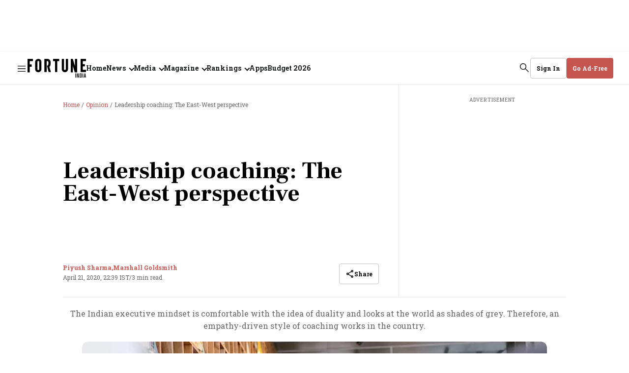

--- FILE ---
content_type: text/html; charset=utf-8
request_url: https://www.google.com/recaptcha/api2/aframe
body_size: 267
content:
<!DOCTYPE HTML><html><head><meta http-equiv="content-type" content="text/html; charset=UTF-8"></head><body><script nonce="EAKIt-mbaOi6DVG7Ur9EDw">/** Anti-fraud and anti-abuse applications only. See google.com/recaptcha */ try{var clients={'sodar':'https://pagead2.googlesyndication.com/pagead/sodar?'};window.addEventListener("message",function(a){try{if(a.source===window.parent){var b=JSON.parse(a.data);var c=clients[b['id']];if(c){var d=document.createElement('img');d.src=c+b['params']+'&rc='+(localStorage.getItem("rc::a")?sessionStorage.getItem("rc::b"):"");window.document.body.appendChild(d);sessionStorage.setItem("rc::e",parseInt(sessionStorage.getItem("rc::e")||0)+1);localStorage.setItem("rc::h",'1769012637841');}}}catch(b){}});window.parent.postMessage("_grecaptcha_ready", "*");}catch(b){}</script></body></html>

--- FILE ---
content_type: application/javascript; charset=utf-8
request_url: https://www.accesstype.com/frontend/v2/accesstype.js?key=GTDRE4rVCXcV3qwYmt8J51h4
body_size: 26111
content:
var AccessType=function(e){var t={};function n(r){if(t[r])return t[r].exports;var i=t[r]={i:r,l:!1,exports:{}};return e[r].call(i.exports,i,i.exports,n),i.l=!0,i.exports}return n.m=e,n.c=t,n.d=function(e,t,r){n.o(e,t)||Object.defineProperty(e,t,{enumerable:!0,get:r})},n.r=function(e){"undefined"!=typeof Symbol&&Symbol.toStringTag&&Object.defineProperty(e,Symbol.toStringTag,{value:"Module"}),Object.defineProperty(e,"__esModule",{value:!0})},n.t=function(e,t){if(1&t&&(e=n(e)),8&t)return e;if(4&t&&"object"==typeof e&&e&&e.__esModule)return e;var r=Object.create(null);if(n.r(r),Object.defineProperty(r,"default",{enumerable:!0,value:e}),2&t&&"string"!=typeof e)for(var i in e)n.d(r,i,function(t){return e[t]}.bind(null,i));return r},n.n=function(e){var t=e&&e.__esModule?function(){return e.default}:function(){return e};return n.d(t,"a",t),t},n.o=function(e,t){return Object.prototype.hasOwnProperty.call(e,t)},n.p="",n(n.s=163)}([function(e,t){var n=e.exports={version:"2.5.7"};"number"==typeof __e&&(__e=n)},function(e,t,n){e.exports={default:n(84),__esModule:!0}},function(e,t){var n=e.exports="undefined"!=typeof window&&window.Math==Math?window:"undefined"!=typeof self&&self.Math==Math?self:Function("return this")();"number"==typeof __g&&(__g=n)},function(e,t,n){var r=n(51)("wks"),i=n(40),o=n(2).Symbol,a="function"==typeof o;(e.exports=function(e){return r[e]||(r[e]=a&&o[e]||(a?o:i)("Symbol."+e))}).store=r},function(e,t,n){"use strict";t.__esModule=!0,t.default=function(e,t){if(!(e instanceof t))throw new TypeError("Cannot call a class as a function")}},function(e,t,n){"use strict";t.__esModule=!0;var r=function(e){return e&&e.__esModule?e:{default:e}}(n(69));t.default=function(){function e(e,t){for(var n=0;n<t.length;n++){var i=t[n];i.enumerable=i.enumerable||!1,i.configurable=!0,"value"in i&&(i.writable=!0),(0,r.default)(e,i.key,i)}}return function(t,n,r){return n&&e(t.prototype,n),r&&e(t,r),t}}()},function(e,t,n){var r=n(2),i=n(0),o=n(15),a=n(11),s=n(14),u=function(e,t,n){var c,l,f,p=e&u.F,d=e&u.G,y=e&u.S,h=e&u.P,v=e&u.B,m=e&u.W,b=d?i:i[t]||(i[t]={}),w=b.prototype,g=d?r:y?r[t]:(r[t]||{}).prototype;for(c in d&&(n=t),n)(l=!p&&g&&void 0!==g[c])&&s(b,c)||(f=l?g[c]:n[c],b[c]=d&&"function"!=typeof g[c]?n[c]:v&&l?o(f,r):m&&g[c]==f?function(e){var t=function(t,n,r){if(this instanceof e){switch(arguments.length){case 0:return new e;case 1:return new e(t);case 2:return new e(t,n)}return new e(t,n,r)}return e.apply(this,arguments)};return t.prototype=e.prototype,t}(f):h&&"function"==typeof f?o(Function.call,f):f,h&&((b.virtual||(b.virtual={}))[c]=f,e&u.R&&w&&!w[c]&&a(w,c,f)))};u.F=1,u.G=2,u.S=4,u.P=8,u.B=16,u.W=32,u.U=64,u.R=128,e.exports=u},function(e,t,n){var r=n(12);e.exports=function(e){if(!r(e))throw TypeError(e+" is not an object!");return e}},function(e,t,n){var r=n(7),i=n(79),o=n(58),a=Object.defineProperty;t.f=n(9)?Object.defineProperty:function(e,t,n){if(r(e),t=o(t,!0),r(n),i)try{return a(e,t,n)}catch(e){}if("get"in n||"set"in n)throw TypeError("Accessors not supported!");return"value"in n&&(e[t]=n.value),e}},function(e,t,n){e.exports=!n(16)(function(){return 7!=Object.defineProperty({},"a",{get:function(){return 7}}).a})},function(e,t,n){"use strict";t.__esModule=!0;var r=function(e){return e&&e.__esModule?e:{default:e}}(n(104));t.default=r.default||function(e){for(var t=1;t<arguments.length;t++){var n=arguments[t];for(var r in n)Object.prototype.hasOwnProperty.call(n,r)&&(e[r]=n[r])}return e}},function(e,t,n){var r=n(8),i=n(27);e.exports=n(9)?function(e,t,n){return r.f(e,t,i(1,n))}:function(e,t,n){return e[t]=n,e}},function(e,t){e.exports=function(e){return"object"==typeof e?null!==e:"function"==typeof e}},function(e,t){e.exports={}},function(e,t){var n={}.hasOwnProperty;e.exports=function(e,t){return n.call(e,t)}},function(e,t,n){var r=n(26);e.exports=function(e,t,n){if(r(e),void 0===t)return e;switch(n){case 1:return function(n){return e.call(t,n)};case 2:return function(n,r){return e.call(t,n,r)};case 3:return function(n,r,i){return e.call(t,n,r,i)}}return function(){return e.apply(t,arguments)}}},function(e,t){e.exports=function(e){try{return!!e()}catch(e){return!0}}},function(e,t,n){e.exports={default:n(114),__esModule:!0}},function(e,t){var n=e.exports="undefined"!=typeof window&&window.Math==Math?window:"undefined"!=typeof self&&self.Math==Math?self:Function("return this")();"number"==typeof __g&&(__g=n)},function(e,t){e.exports=function(e){return"object"==typeof e?null!==e:"function"==typeof e}},function(e,t,n){"use strict";Object.defineProperty(t,"__esModule",{value:!0}),t.getReaderId=t.getAccesstypeJwt=t.validateUser=t.setUser=t.getUser=void 0;var r=function(e){return e&&e.__esModule?e:{default:e}}(n(17)),i=n(165);var o=void 0;t.getUser=function(){return o},t.setUser=function(e){return!(o&&e&&o.emailAddress===e.emailAddress&&o.mobileNumber===e.mobileNumber&&o.name===e.name&&o.isLoggedIn===e.isLoggedIn&&o.accountKey===e.accesstypeJwt||(e&&!e.isLoggedIn&&e.accesstypeJwt&&(e.accesstypeJwt=null),o=e,0))},t.validateUser=function(e){return o?e&&!o.isLoggedIn?"User needs to be logged-in":o.isLoggedIn&&!o.accesstypeJwt?"accesstypeJwt is required for logged-in user":null:"User required!"},t.getAccesstypeJwt=async function(e){if((0,r.default)(e).includes("accesstypeJwt"))return e.accesstypeJwt;if(!(0,r.default)(e).includes("accesstypeJwtUrl"))return console.log("accesstypeJwtUrl is not provided"),null;try{var t=await fetch(e.accesstypeJwtUrl,{credentials:"same-origin"});return t.headers["x-integration-token"]?t.headers["x-integration-token"]:(t=await t.json()).accesstypeJwt}catch(e){return console.log("Error occurred while fetching accesstypeJwt from accesstypeJwtUrl"),null}},t.getReaderId=async function(e,t){var n=(0,i.getCookieValueByName)("at-meter");if(n)return n;var r=e.readerIdUrl||"/api/access/v1/set-reader-id?key="+t;return await fetch(r,{method:"POST"}),(0,i.getCookieValueByName)("at-meter")}},function(e,t,n){"use strict";Object.defineProperty(t,"__esModule",{value:!0}),t.updateSubscriptionAttemptStatus=t.previewAndCreateSubscription=t.initiateSubscription=t.switchSubscriptionPlan=t.createSubscription=t.previewSubscription=t.switchSubscriptionPlanPreview=void 0;var r=a(n(1)),i=a(n(10)),o=n(56);function a(e){return e&&e.__esModule?e:{default:e}}var s=function(e,t,n){return(0,i.default)(e,{subscription_type:e.type,subscription_plan_id:e.plan.id,dynamic_assets:e.assets,payment:(0,i.default)({},e.payment,t),metadata:(0,i.default)({},{mobile_number:n.mobileNumber},e.metadata)})},u=(t.switchSubscriptionPlanPreview=function(e,t,n){return e.isLoggedIn?(0,o.switchPlanPreview)(e,t,n).then(function(e){return!e.ok&&e.status>=500?r.default.reject(new Error("switch_preview_failed")):e.json().then(function(e){return e.error?r.default.reject(e):e})}):r.default.reject(new Error("User not logged in, Switch Plan Preview failed"))},t.previewSubscription=function(e,t){var n=arguments.length>2&&void 0!==arguments[2]?arguments[2]:{},i=arguments.length>3&&void 0!==arguments[3]?arguments[3]:"",a=arguments.length>4&&void 0!==arguments[4]?arguments[4]:{},u=s(t,n,e);return(e.isLoggedIn?(0,o.previewSubscription)(e,u,i,a,t.recipient_subscriber):(0,o.previewSubscriptionWithoutLogin)(e.emailAddress,e.name,u,i,a)).then(function(e){return!e.ok&&e.status>=500?r.default.reject(new Error("preview_failed")):e.json().then(function(e){return e.error?r.default.reject(e):e})})}),c=t.createSubscription=function(e,t){var n=arguments.length>2&&void 0!==arguments[2]?arguments[2]:{},i=arguments.length>3&&void 0!==arguments[3]?arguments[3]:null,a=s(t,n,e);return(e.isLoggedIn?(0,o.createSubscription)(e,a,i,t.recipient_subscriber):(0,o.createSubscriptionWithoutLogin)(e.emailAddress,e.name,a,i)).then(function(e){return!e.ok&&e.status>=500?r.default.reject(new Error("purchase_failed")):e.json().then(function(e){return e.error?r.default.reject(e):e})})};t.switchSubscriptionPlan=async function(e,t){var n=arguments.length>2&&void 0!==arguments[2]?arguments[2]:{},i=arguments.length>3&&void 0!==arguments[3]?arguments[3]:null,a=void 0;if(!e.isLoggedIn)return r.default.reject(new Error("User not logged in, Switch Plan failed"));if(!(a=await(0,o.switchPlan)(e,t,n,i)).ok&&a.status>=500)return r.default.reject(new Error("switch_plan_failed"));var s=await a.json();return s.error?r.default.reject(s):s},t.initiateSubscription=function(e,t){var n=arguments.length>2&&void 0!==arguments[2]?arguments[2]:null,i=s(t,{},e);return(e.isLoggedIn?(0,o.initiateSubscription)(e,i,n,t.recipient_subscriber):(0,o.initateSubscriptionWithoutLogin)(e.emailAddress,e.name,i,n)).then(function(e){return!e.ok&&e.status>=500?r.default.reject(new Error("purchase_failed")):e.json().then(function(e){return e.error?r.default.reject(e):e})})},t.previewAndCreateSubscription=function(e,t){var n=arguments.length>2&&void 0!==arguments[2]?arguments[2]:{},r=arguments.length>3&&void 0!==arguments[3]?arguments[3]:"";return u(e,t,n,r).then(function(r){return c(e,t,n,r.attempt_token)})},t.updateSubscriptionAttemptStatus=function(e,t,n,r){var i=arguments.length>4&&void 0!==arguments[4]?arguments[4]:null,a=r?"User Action: "+r.user_action+". "+r.message+" ("+r.timestamp+")":"";return(0,o.updateSubscriptionAttemptStatusApi)(e,t,n,a,i).catch(function(e){throw console.error("[Subscription] Update status error:",e),e})}},function(e,t,n){"use strict";var r=n(85)(!0);n(57)(String,"String",function(e){this._t=String(e),this._i=0},function(){var e,t=this._t,n=this._i;return n>=t.length?{value:void 0,done:!0}:(e=r(t,n),this._i+=e.length,{value:e,done:!1})})},function(e,t,n){var r=n(59),i=n(36);e.exports=function(e){return r(i(e))}},function(e,t){var n={}.toString;e.exports=function(e){return n.call(e).slice(8,-1)}},function(e,t){e.exports=!0},function(e,t){e.exports=function(e){if("function"!=typeof e)throw TypeError(e+" is not a function!");return e}},function(e,t){e.exports=function(e,t){return{enumerable:!(1&e),configurable:!(2&e),writable:!(4&e),value:t}}},function(e,t,n){var r=n(82),i=n(52);e.exports=Object.keys||function(e){return r(e,i)}},function(e,t,n){var r=n(36);e.exports=function(e){return Object(r(e))}},function(e,t){var n=e.exports={version:"2.5.7"};"number"==typeof __e&&(__e=n)},function(e,t,n){"use strict";t.__esModule=!0,t.default=function(e,t){var n={};for(var r in e)t.indexOf(r)>=0||Object.prototype.hasOwnProperty.call(e,r)&&(n[r]=e[r]);return n}},function(e,t,n){"use strict"},function(e,t,n){var r=n(8).f,i=n(14),o=n(3)("toStringTag");e.exports=function(e,t,n){e&&!i(e=n?e:e.prototype,o)&&r(e,o,{configurable:!0,value:t})}},function(e,t,n){n(91);for(var r=n(2),i=n(11),o=n(13),a=n(3)("toStringTag"),s="CSSRuleList,CSSStyleDeclaration,CSSValueList,ClientRectList,DOMRectList,DOMStringList,DOMTokenList,DataTransferItemList,FileList,HTMLAllCollection,HTMLCollection,HTMLFormElement,HTMLSelectElement,MediaList,MimeTypeArray,NamedNodeMap,NodeList,PaintRequestList,Plugin,PluginArray,SVGLengthList,SVGNumberList,SVGPathSegList,SVGPointList,SVGStringList,SVGTransformList,SourceBufferList,StyleSheetList,TextTrackCueList,TextTrackList,TouchList".split(","),u=0;u<s.length;u++){var c=s[u],l=r[c],f=l&&l.prototype;f&&!f[a]&&i(f,a,c),o[c]=o.Array}},function(e,t){var n=Math.ceil,r=Math.floor;e.exports=function(e){return isNaN(e=+e)?0:(e>0?r:n)(e)}},function(e,t){e.exports=function(e){if(void 0==e)throw TypeError("Can't call method on  "+e);return e}},function(e,t,n){var r=n(12),i=n(2).document,o=r(i)&&r(i.createElement);e.exports=function(e){return o?i.createElement(e):{}}},function(e,t,n){var r=n(35),i=Math.min;e.exports=function(e){return e>0?i(r(e),9007199254740991):0}},function(e,t,n){var r=n(51)("keys"),i=n(40);e.exports=function(e){return r[e]||(r[e]=i(e))}},function(e,t){var n=0,r=Math.random();e.exports=function(e){return"Symbol(".concat(void 0===e?"":e,")_",(++n+r).toString(36))}},function(e,t,n){var r=n(24),i=n(3)("toStringTag"),o="Arguments"==r(function(){return arguments}());e.exports=function(e){var t,n,a;return void 0===e?"Undefined":null===e?"Null":"string"==typeof(n=function(e,t){try{return e[t]}catch(e){}}(t=Object(e),i))?n:o?r(t):"Object"==(a=r(t))&&"function"==typeof t.callee?"Arguments":a}},function(e,t,n){var r=n(41),i=n(3)("iterator"),o=n(13);e.exports=n(0).getIteratorMethod=function(e){if(void 0!=e)return e[i]||e["@@iterator"]||o[r(e)]}},function(e,t,n){"use strict";var r=n(26);e.exports.f=function(e){return new function(e){var t,n;this.promise=new e(function(e,r){if(void 0!==t||void 0!==n)throw TypeError("Bad Promise constructor");t=e,n=r}),this.resolve=r(t),this.reject=r(n)}(e)}},function(e,t,n){"use strict";t.__esModule=!0;var r=function(e){return e&&e.__esModule?e:{default:e}}(n(69));t.default=function(e,t,n){return t in e?(0,r.default)(e,t,{value:n,enumerable:!0,configurable:!0,writable:!0}):e[t]=n,e}},function(e,t,n){"use strict";t.__esModule=!0;var r=function(e){return e&&e.__esModule?e:{default:e}}(n(110));t.default=function(e){if(Array.isArray(e)){for(var t=0,n=Array(e.length);t<e.length;t++)n[t]=e[t];return n}return(0,r.default)(e)}},function(e,t,n){var r=n(123),i=n(128);e.exports=n(47)?function(e,t,n){return r.f(e,t,i(1,n))}:function(e,t,n){return e[t]=n,e}},function(e,t,n){e.exports=!n(70)(function(){return 7!=Object.defineProperty({},"a",{get:function(){return 7}}).a})},function(e,t,n){var r=n(134)("wks"),i=n(71),o=n(18).Symbol,a="function"==typeof o;(e.exports=function(e){return r[e]||(r[e]=a&&o[e]||(a?o:i)("Symbol."+e))}).store=r},,,function(e,t,n){var r=n(0),i=n(2),o=i["__core-js_shared__"]||(i["__core-js_shared__"]={});(e.exports=function(e,t){return o[e]||(o[e]=void 0!==t?t:{})})("versions",[]).push({version:r.version,mode:n(25)?"pure":"global",copyright:"© 2018 Denis Pushkarev (zloirock.ru)"})},function(e,t){e.exports="constructor,hasOwnProperty,isPrototypeOf,propertyIsEnumerable,toLocaleString,toString,valueOf".split(",")},function(e,t){t.f={}.propertyIsEnumerable},,,function(e,t,n){"use strict";Object.defineProperty(t,"__esModule",{value:!0}),t.getActiveSubscribers=t.updateSubscriptionAttemptStatusApi=t.switchPlan=t.switchPlanPreview=t.getSubscriptionWithSwitchablePlans=t.setSubscriberMetadata=t.getSubscriberMetadata=t.getSubscriptionGifts=t.getAssets=t.initateSubscriptionWithoutLogin=t.createSubscriptionWithoutLogin=t.previewSubscriptionWithoutLogin=t.getRewards=t.validateVoucher=t.getReferralVoucher=t.storyAccessPingback=t.isStoryAccessible=t.downloadInvoice=t.resetWallets=t.getGroupSubscriptions=t.getSubscriptions=t.sendOtpPaytm=t.validateCoupon=t.getCampaignPricingPlans=t.getSubscriptionPricingPlans=t.getAssetPricingPlans=t.cancelSubscription=t.updateSubscription=t.initiateSubscription=t.createSubscription=t.previewSubscription=t.linkWallet=t.getLinkedWallets=void 0;var r=s(n(1)),i=s(n(117)),o=n(119),a=s(n(120));function s(e){return e&&e.__esModule?e:{default:e}}t.getLinkedWallets=function(e){return(0,o.fetch)(AccessType.accesstypeHost+"/api/access/v1/members/me/subscriber-wallets?key="+AccessType.accountKey+"&accesstype_jwt="+e.accesstypeJwt).then(function(e){return e.json().then(function(e){return e.subscriber_wallets})})},t.linkWallet=function(e,t,n){return(0,o.fetch)(AccessType.accesstypeHost+"/api/access/v1/members/me/subscriber-wallets?key="+AccessType.accountKey+"&accesstype_jwt="+e.accesstypeJwt,{method:"POST",headers:{"Content-Type":"text/plain"},body:(0,i.default)({subscriber_wallet:{provider:t,metadata:n}})})},t.previewSubscription=function(e,t){var n=arguments.length>2&&void 0!==arguments[2]?arguments[2]:"",r=arguments[3],a=arguments[4],s=JSON.parse((0,i.default)(t));return s&&s.plan&&void 0!==s.plan.description&&delete s.plan.description,(0,o.fetch)(AccessType.accesstypeHost+"/api/access/v1/members/me/subscriptions/preview?key="+AccessType.accountKey+"&accesstype_jwt="+e.accesstypeJwt,{method:"POST",headers:{"Content-Type":"text/plain"},body:(0,i.default)({subscription:s,fingerprint:n,options:r,recipient_subscriber:a})})},t.createSubscription=function(e,t,n,r){return(0,o.fetch)(AccessType.accesstypeHost+"/api/access/v1/members/me/subscriptions?key="+AccessType.accountKey+"&accesstype_jwt="+e.accesstypeJwt,{method:"POST",headers:{"Content-Type":"text/plain"},body:(0,i.default)({subscription:t,attempt_token:n,recipient_subscriber:r})})},t.initiateSubscription=function(e,t,n){return(0,o.fetch)(AccessType.accesstypeHost+"/api/access/v1/members/me/initiate-subscription?key="+AccessType.accountKey+"&accesstype_jwt="+e.accesstypeJwt,{method:"POST",headers:{"Content-Type":"text/plain"},body:(0,i.default)({subscription:t,attempt_token:n})})},t.updateSubscription=function(e,t,n){return(0,o.fetch)(AccessType.accesstypeHost+"/api/access/v1/members/me/subscriptions/"+t+"?key="+AccessType.accountKey+"&accesstype_jwt="+e.accesstypeJwt,{method:"PATCH",body:(0,i.default)({subscription:n})})},t.cancelSubscription=function(e,t){return(0,o.fetch)(AccessType.accesstypeHost+"/api/access/v1/members/me/subscriptions/"+t+"/cancel?key="+AccessType.accountKey+"&accesstype_jwt="+e.accesstypeJwt,{method:"PUT"}).then(function(e){return 204===e.status?null:e.json()})},t.getAssetPricingPlans=function(e){var t=AccessType.accesstypeHost+"/api/v1/asset/"+e.type+"/pricing_plans.json?key="+AccessType.accountKey;return e.id&&(t+="&id="+e.id),(0,o.fetch)(t).then(function(e){return e.ok?e.json():[]}).then(function(e){return e.pricing_plans})},t.getSubscriptionPricingPlans=function(e,t){return(0,o.fetch)(e+"/api/v1/subscription_groups.json?key="+t).then(function(e){return e.ok?e.json():[]}).then(function(e){return(0,a.default)(e.subscription_groups,function(e){return e.subscription_plans})})},t.getCampaignPricingPlans=function(e,t){return(0,o.fetch)(e+"/api/v1/campaigns.json?key="+t).then(function(e){return e.ok?e.json():[]}).then(function(e){return(0,a.default)(e.subscription_groups,function(e){return e.subscription_plans})})},t.validateCoupon=function(e,t,n){return(0,o.fetch)(e+"/api/v1/subscription_plans/"+n.subscriptionPlanId+"/coupon_codes/"+n.couponCode+"/validate.json?key="+t).then(function(e){return e.ok?e.json():CouponValidationResponse.errorResponse()})},t.sendOtpPaytm=function(e,t,n,r){return(0,o.fetch)(e+"/api/v1/integrations/paytm_auto_debit/send_otp?key="+t,{method:"post",body:(0,i.default)({email:r,phone:n}),headers:{"Content-Type":"application/json"}}).then(function(e){return e.json()})},t.getSubscriptions=function(e){return(0,o.fetch)(AccessType.accesstypeHost+"/api/access/v1/members/me/subscriptions?key="+AccessType.accountKey+"&accesstype_jwt="+e.accesstypeJwt).then(function(e){return e.ok?e.json():r.default.reject(new Error("error occurred"))})},t.getGroupSubscriptions=function(e){return(0,o.fetch)(AccessType.accesstypeHost+"/api/access/v1/members/me/group_subscriptions?key="+AccessType.accountKey+"&accesstype_jwt="+e.accesstypeJwt).then(function(e){return e.ok?e.json():r.default.reject(new Error("error occurred"))})},t.resetWallets=function(e){return(0,o.fetch)(AccessType.accesstypeHost+"/api/access/v1/members/me/subscriber-wallets?key="+AccessType.accountKey+"&accesstype_jwt="+e.accesstypeJwt,{method:"DELETE"})},t.downloadInvoice=function(e,t,n){return(0,o.fetch)(AccessType.accesstypeHost+"/api/access/v1/members/me/subscriptions/"+t+"/invoices/"+n+"/download?key="+AccessType.accountKey+"&accesstype_jwt="+e.accesstypeJwt,{method:"GET",encoding:"binary",responseType:"blob",headers:{"Content-type":"text/plain"}}).then(function(e){return e.ok?e:r.default.reject(new Error("error occurred"))})},t.isStoryAccessible=function(e,t,n){var i=AccessType.accesstypeHost+"/api/access/v1/stories/"+t+"/access?",a=new URLSearchParams({key:AccessType.accountKey,accesstype_jwt:e.accesstypeJwt});return n&&a.append("disable-meter",n),e.readerId&&a.append("readerId",e.readerId),(0,o.fetch)(i+a).then(function(e){return e.ok?e.json():r.default.reject(new Error("Unexpected response"))})},t.storyAccessPingback=function(e,t,n){var a=AccessType.accesstypeHost+"/api/access/v1/stories/"+t+"/pingback?",s=new URLSearchParams({key:AccessType.accountKey,accesstype_jwt:e.accesstypeJwt});return e.readerId&&s.append("readerId",e.readerId),(0,o.fetch)(a+s,{method:"post",body:(0,i.default)(n),headers:{"Content-Type":"text/plain"}}).then(function(e){return e.ok?e.json():r.default.reject(new Error("pingback failed"))})},t.getReferralVoucher=function(e){return(0,o.fetch)(AccessType.accesstypeHost+"/api/access/v1/members/me/referral-voucher?key="+AccessType.accountKey+"&accesstype_jwt="+e.accesstypeJwt).then(function(e){return e.json()})},t.validateVoucher=function(e,t,n){return(0,o.fetch)(AccessType.accesstypeHost+"/api/access/v1/members/me/subscription-plans/"+t+"/vouchers/"+n+"/validate?key="+AccessType.accountKey+"&accesstype_jwt="+e.accesstypeJwt).then(function(e){return e.json()})},t.getRewards=function(e){return(0,o.fetch)(AccessType.accesstypeHost+"/api/access/v1/members/me/rewards?key="+AccessType.accountKey+"&accesstype_jwt="+e.accesstypeJwt).then(function(e){return e.ok?e.json():r.default.reject(new Error("error occurred"))})},t.previewSubscriptionWithoutLogin=function(e,t,n){var r=arguments.length>3&&void 0!==arguments[3]?arguments[3]:"",a=arguments[4];return(0,o.fetch)(AccessType.accesstypeHost+"/api/access/v1/subscription-without-login/preview?key="+AccessType.accountKey,{method:"POST",headers:{"Content-Type":"text/plain"},body:(0,i.default)({emailAddress:e,name:t,subscription:n,fingerprint:r,options:a})})},t.createSubscriptionWithoutLogin=function(e,t,n,r){return(0,o.fetch)(AccessType.accesstypeHost+"/api/access/v1/subscription-without-login?key="+AccessType.accountKey,{method:"POST",headers:{"Content-Type":"text/plain"},body:(0,i.default)({emailAddress:e,name:t,subscription:n,attempt_token:r})})},t.initateSubscriptionWithoutLogin=function(e,t,n,r){return(0,o.fetch)(AccessType.accesstypeHost+"/api/access/v1/subscription-without-login/initiate-subscription?key="+AccessType.accountKey,{method:"POST",headers:{"Content-Type":"text/plain"},body:(0,i.default)({emailAddress:e,name:t,subscription:n,attempt_token:r})})},t.getAssets=function(e){return(0,o.fetch)(AccessType.accesstypeHost+"/api/access/v1/members/me/assets?key="+AccessType.accountKey+"&accesstype_jwt="+e.accesstypeJwt).then(function(e){return e.ok?e.json():r.default.reject(new Error("error occurred"))})},t.getSubscriptionGifts=function(e){return(0,o.fetch)(AccessType.accesstypeHost+"/api/access/v1/members/me/subscription-gifts?key="+AccessType.accountKey+"&accesstype_jwt="+e.accesstypeJwt).then(function(e){return e.ok?e.json():r.default.reject(new Error("error occurred"))})},t.getSubscriberMetadata=function(e){return(0,o.fetch)(AccessType.accesstypeHost+"/api/access/v1/members/me/metadata?key="+AccessType.accountKey+"&accesstype_jwt="+e.accesstypeJwt).then(function(e){return e.json()})},t.setSubscriberMetadata=function(e,t){return(0,o.fetch)(AccessType.accesstypeHost+"/api/access/v1/members/me/metadata?key="+AccessType.accountKey+"&accesstype_jwt="+e.accesstypeJwt,{method:"POST",body:(0,i.default)(t),headers:{"Content-Type":"application/json"}})},t.getSubscriptionWithSwitchablePlans=function(e,t){var n=arguments.length>2&&void 0!==arguments[2]?arguments[2]:null;return(0,o.fetch)(AccessType.accesstypeHost+"/api/access/v1/members/me/subscriptions/"+t+"?key="+AccessType.accountKey+"&accesstype_jwt="+e.accesstypeJwt+"&switch_type="+n).then(function(e){return e.ok?e.json():r.default.reject(new Error("error occurred"))})},t.switchPlanPreview=function(e,t){var n=arguments.length>2&&void 0!==arguments[2]?arguments[2]:{},r=t.subscription_plan_id,a=t.switch_type,s=t.subscriptionId;return(0,o.fetch)(AccessType.accesstypeHost+"/api/access/v1/members/me/subscriptions/"+s+"/switch_plan/preview?key="+AccessType.accountKey+"&accesstype_jwt="+e.accesstypeJwt,{method:"POST",headers:{"Content-Type":"text/plain"},body:(0,i.default)({subscription_plan_id:r,switch_type:a,options:n})})},t.switchPlan=function(e,t,n,r){var a=t.subscriptionId,s=n.payment_token;return(0,o.fetch)(AccessType.accesstypeHost+"/api/access/v1/members/me/subscriptions/"+a+"/switch_plan?key="+AccessType.accountKey+"&accesstype_jwt="+e.accesstypeJwt,{method:"POST",headers:{"Content-Type":"text/plain"},body:(0,i.default)({attempt_token:r,payment_token:s})})},t.updateSubscriptionAttemptStatusApi=function(e,t,n,r){var a=arguments.length>4&&void 0!==arguments[4]?arguments[4]:null,s={};return n&&(s.status=n),r&&(s.error_message=r),a&&(s.token=a.token,s.provider=a.provider),(0,o.fetch)(AccessType.accesstypeHost+"/api/access/v1/members/me/subscription-attempts/"+t+"?key="+AccessType.accountKey+"&accesstype_jwt="+e.accesstypeJwt,{method:"PATCH",headers:{"Content-Type":"application/json"},body:(0,i.default)(s)}).then(function(e){return e.ok?e.json():e.json().then(function(e){throw new Error(e&&e.error&&e.error.message||"Failed to update subscription attempt")})})},t.getActiveSubscribers=function(e){var t=new URLSearchParams(e).toString();return(0,o.fetch)(AccessType.accesstypeHost+"/api/access/v1/subscribers/active?key="+AccessType.accountKey+"&"+t).then(function(e){return e.json()})}},function(e,t,n){"use strict";var r=n(25),i=n(6),o=n(80),a=n(11),s=n(13),u=n(86),c=n(33),l=n(90),f=n(3)("iterator"),p=!([].keys&&"next"in[].keys()),d=function(){return this};e.exports=function(e,t,n,y,h,v,m){u(n,t,y);var b,w,g,_=function(e){if(!p&&e in j)return j[e];switch(e){case"keys":case"values":return function(){return new n(this,e)}}return function(){return new n(this,e)}},k=t+" Iterator",S="values"==h,P=!1,j=e.prototype,x=j[f]||j["@@iterator"]||h&&j[h],E=x||_(h),A=h?S?_("entries"):E:void 0,T="Array"==t&&j.entries||x;if(T&&(g=l(T.call(new e)))!==Object.prototype&&g.next&&(c(g,k,!0),r||"function"==typeof g[f]||a(g,f,d)),S&&x&&"values"!==x.name&&(P=!0,E=function(){return x.call(this)}),r&&!m||!p&&!P&&j[f]||a(j,f,E),s[t]=E,s[k]=d,h)if(b={values:S?E:_("values"),keys:v?E:_("keys"),entries:A},m)for(w in b)w in j||o(j,w,b[w]);else i(i.P+i.F*(p||P),t,b);return b}},function(e,t,n){var r=n(12);e.exports=function(e,t){if(!r(e))return e;var n,i;if(t&&"function"==typeof(n=e.toString)&&!r(i=n.call(e)))return i;if("function"==typeof(n=e.valueOf)&&!r(i=n.call(e)))return i;if(!t&&"function"==typeof(n=e.toString)&&!r(i=n.call(e)))return i;throw TypeError("Can't convert object to primitive value")}},function(e,t,n){var r=n(24);e.exports=Object("z").propertyIsEnumerable(0)?Object:function(e){return"String"==r(e)?e.split(""):Object(e)}},function(e,t,n){var r=n(2).document;e.exports=r&&r.documentElement},function(e,t,n){var r=n(7);e.exports=function(e,t,n,i){try{return i?t(r(n)[0],n[1]):t(n)}catch(t){var o=e.return;throw void 0!==o&&r(o.call(e)),t}}},function(e,t,n){var r=n(13),i=n(3)("iterator"),o=Array.prototype;e.exports=function(e){return void 0!==e&&(r.Array===e||o[i]===e)}},function(e,t,n){var r=n(7),i=n(26),o=n(3)("species");e.exports=function(e,t){var n,a=r(e).constructor;return void 0===a||void 0==(n=r(a)[o])?t:i(n)}},function(e,t,n){var r,i,o,a=n(15),s=n(97),u=n(60),c=n(37),l=n(2),f=l.process,p=l.setImmediate,d=l.clearImmediate,y=l.MessageChannel,h=l.Dispatch,v=0,m={},b=function(){var e=+this;if(m.hasOwnProperty(e)){var t=m[e];delete m[e],t()}},w=function(e){b.call(e.data)};p&&d||(p=function(e){for(var t=[],n=1;arguments.length>n;)t.push(arguments[n++]);return m[++v]=function(){s("function"==typeof e?e:Function(e),t)},r(v),v},d=function(e){delete m[e]},"process"==n(24)(f)?r=function(e){f.nextTick(a(b,e,1))}:h&&h.now?r=function(e){h.now(a(b,e,1))}:y?(o=(i=new y).port2,i.port1.onmessage=w,r=a(o.postMessage,o,1)):l.addEventListener&&"function"==typeof postMessage&&!l.importScripts?(r=function(e){l.postMessage(e+"","*")},l.addEventListener("message",w,!1)):r="onreadystatechange"in c("script")?function(e){u.appendChild(c("script")).onreadystatechange=function(){u.removeChild(this),b.call(e)}}:function(e){setTimeout(a(b,e,1),0)}),e.exports={set:p,clear:d}},function(e,t){e.exports=function(e){try{return{e:!1,v:e()}}catch(e){return{e:!0,v:e}}}},function(e,t,n){var r=n(7),i=n(12),o=n(43);e.exports=function(e,t){if(r(e),i(t)&&t.constructor===e)return t;var n=o.f(e);return(0,n.resolve)(t),n.promise}},function(e,t,n){var r=n(3)("iterator"),i=!1;try{var o=[7][r]();o.return=function(){i=!0},Array.from(o,function(){throw 2})}catch(e){}e.exports=function(e,t){if(!t&&!i)return!1;var n=!1;try{var o=[7],a=o[r]();a.next=function(){return{done:n=!0}},o[r]=function(){return a},e(o)}catch(e){}return n}},function(e,t){t.f=Object.getOwnPropertySymbols},function(e,t,n){e.exports={default:n(108),__esModule:!0}},function(e,t){e.exports=function(e){try{return!!e()}catch(e){return!0}}},function(e,t){var n=0,r=Math.random();e.exports=function(e){return"Symbol(".concat(void 0===e?"":e,")_",(++n+r).toString(36))}},function(e,t,n){var r=n(73);e.exports=function(e,t,n){if(r(e),void 0===t)return e;switch(n){case 1:return function(n){return e.call(t,n)};case 2:return function(n,r){return e.call(t,n,r)};case 3:return function(n,r,i){return e.call(t,n,r,i)}}return function(){return e.apply(t,arguments)}}},function(e,t){e.exports=function(e){if("function"!=typeof e)throw TypeError(e+" is not a function!");return e}},function(e,t,n){var r=n(132);e.exports=Array.isArray||function(e){return"Array"==r(e)}},function(e,t,n){var r=n(133),i=Math.min;e.exports=function(e){return e>0?i(r(e),9007199254740991):0}},function(e,t){e.exports=function(e,t,n={}){!function(e,t,n){if("function"!=typeof e)throw new TypeError('Argument 1, "func", must be a function.');if("number"==typeof t){if(!Number.isInteger(t)||t<0)throw new TypeError('Argument 2, "intervalLength", must be a non-negative integer or a function that returns a non-negative integer.')}else if("function"!=typeof t)throw new TypeError('Argument 2, "intervalLength", must be a non-negative integer or a function that returns a non-negative integer.');if("object"!=typeof n)throw new TypeError('Argument 3, "options", must be an object.');const r=["iterations","stopOnError"];if(Object.keys(n).forEach(e=>{if(!r.includes(e))throw new TypeError('Option "'+e+'" is not a valid option.')}),n.hasOwnProperty("iterations")&&n.iterations!==1/0&&(!Number.isInteger(n.iterations)||n.iterations<1))throw new TypeError('Option "iterations" must be Infinity or an integer greater than 0.');if(n.hasOwnProperty("stopOnError")&&"boolean"!=typeof n.stopOnError)throw new TypeError('Option "stopOnError" must be a boolean.')}(e,t,n);const r={iterations:1/0,stopOnError:!0},i=Object.assign(r,n);return new Promise((n,r)=>{const o=a=>{let s=!1;const u=()=>{s=!0},c=()=>{a===i.iterations||s?n():o(a+1)},l="function"==typeof t?t(a):t;"function"!=typeof t||Number.isInteger(l)&&!(l<0)?setTimeout(()=>{const t=e(a,u);t instanceof Promise?t.then(c).catch(e=>{i.stopOnError?r(e):c()}):r(new Error('Return value of "func" must be a Promise.'))},l):r(new Error('Function for "intervalLength" argument must return a non-negative integer.'))};o(1)})}},function(e,t,n){"use strict";Object.defineProperty(t,"__esModule",{value:!0}),t.loadScript=void 0;var r=o(n(17)),i=o(n(1));function o(e){return e&&e.__esModule?e:{default:e}}t.loadScript=function(e){var t=arguments.length>1&&void 0!==arguments[1]?arguments[1]:"script";return new i.default(function(n,i){var o=document.createElement(t);o.onload=function(){return n(e.src||e.href)},o.onerror=function(){return i(e.src||e.href)},"script"==t&&(o.async=!0),(0,r.default)(e).forEach(function(t){return o.setAttribute(t,e[t])}),document.head.appendChild(o)})}},function(e,t){},function(e,t,n){e.exports=!n(9)&&!n(16)(function(){return 7!=Object.defineProperty(n(37)("div"),"a",{get:function(){return 7}}).a})},function(e,t,n){e.exports=n(11)},function(e,t,n){var r=n(7),i=n(87),o=n(52),a=n(39)("IE_PROTO"),s=function(){},u=function(){var e,t=n(37)("iframe"),r=o.length;for(t.style.display="none",n(60).appendChild(t),t.src="javascript:",(e=t.contentWindow.document).open(),e.write("<script>document.F=Object<\/script>"),e.close(),u=e.F;r--;)delete u.prototype[o[r]];return u()};e.exports=Object.create||function(e,t){var n;return null!==e?(s.prototype=r(e),n=new s,s.prototype=null,n[a]=e):n=u(),void 0===t?n:i(n,t)}},function(e,t,n){var r=n(14),i=n(23),o=n(88)(!1),a=n(39)("IE_PROTO");e.exports=function(e,t){var n,s=i(e),u=0,c=[];for(n in s)n!=a&&r(s,n)&&c.push(n);for(;t.length>u;)r(s,n=t[u++])&&(~o(c,n)||c.push(n));return c}},function(e,t,n){e.exports={default:n(146),__esModule:!0}},function(e,t,n){n(78),n(22),n(34),n(94),n(102),n(103),e.exports=n(0).Promise},function(e,t,n){var r=n(35),i=n(36);e.exports=function(e){return function(t,n){var o,a,s=String(i(t)),u=r(n),c=s.length;return u<0||u>=c?e?"":void 0:(o=s.charCodeAt(u))<55296||o>56319||u+1===c||(a=s.charCodeAt(u+1))<56320||a>57343?e?s.charAt(u):o:e?s.slice(u,u+2):a-56320+(o-55296<<10)+65536}}},function(e,t,n){"use strict";var r=n(81),i=n(27),o=n(33),a={};n(11)(a,n(3)("iterator"),function(){return this}),e.exports=function(e,t,n){e.prototype=r(a,{next:i(1,n)}),o(e,t+" Iterator")}},function(e,t,n){var r=n(8),i=n(7),o=n(28);e.exports=n(9)?Object.defineProperties:function(e,t){i(e);for(var n,a=o(t),s=a.length,u=0;s>u;)r.f(e,n=a[u++],t[n]);return e}},function(e,t,n){var r=n(23),i=n(38),o=n(89);e.exports=function(e){return function(t,n,a){var s,u=r(t),c=i(u.length),l=o(a,c);if(e&&n!=n){for(;c>l;)if((s=u[l++])!=s)return!0}else for(;c>l;l++)if((e||l in u)&&u[l]===n)return e||l||0;return!e&&-1}}},function(e,t,n){var r=n(35),i=Math.max,o=Math.min;e.exports=function(e,t){return(e=r(e))<0?i(e+t,0):o(e,t)}},function(e,t,n){var r=n(14),i=n(29),o=n(39)("IE_PROTO"),a=Object.prototype;e.exports=Object.getPrototypeOf||function(e){return e=i(e),r(e,o)?e[o]:"function"==typeof e.constructor&&e instanceof e.constructor?e.constructor.prototype:e instanceof Object?a:null}},function(e,t,n){"use strict";var r=n(92),i=n(93),o=n(13),a=n(23);e.exports=n(57)(Array,"Array",function(e,t){this._t=a(e),this._i=0,this._k=t},function(){var e=this._t,t=this._k,n=this._i++;return!e||n>=e.length?(this._t=void 0,i(1)):i(0,"keys"==t?n:"values"==t?e[n]:[n,e[n]])},"values"),o.Arguments=o.Array,r("keys"),r("values"),r("entries")},function(e,t){e.exports=function(){}},function(e,t){e.exports=function(e,t){return{value:t,done:!!e}}},function(e,t,n){"use strict";var r,i,o,a,s=n(25),u=n(2),c=n(15),l=n(41),f=n(6),p=n(12),d=n(26),y=n(95),h=n(96),v=n(63),m=n(64).set,b=n(98)(),w=n(43),g=n(65),_=n(99),k=n(66),S=u.TypeError,P=u.process,j=P&&P.versions,x=j&&j.v8||"",E=u.Promise,A="process"==l(P),T=function(){},O=i=w.f,U=!!function(){try{var e=E.resolve(1),t=(e.constructor={})[n(3)("species")]=function(e){e(T,T)};return(A||"function"==typeof PromiseRejectionEvent)&&e.then(T)instanceof t&&0!==x.indexOf("6.6")&&-1===_.indexOf("Chrome/66")}catch(e){}}(),C=function(e){var t;return!(!p(e)||"function"!=typeof(t=e.then))&&t},M=function(e,t){if(!e._n){e._n=!0;var n=e._c;b(function(){for(var r=e._v,i=1==e._s,o=0,a=function(t){var n,o,a,s=i?t.ok:t.fail,u=t.resolve,c=t.reject,l=t.domain;try{s?(i||(2==e._h&&R(e),e._h=1),!0===s?n=r:(l&&l.enter(),n=s(r),l&&(l.exit(),a=!0)),n===t.promise?c(S("Promise-chain cycle")):(o=C(n))?o.call(n,u,c):u(n)):c(r)}catch(e){l&&!a&&l.exit(),c(e)}};n.length>o;)a(n[o++]);e._c=[],e._n=!1,t&&!e._h&&L(e)})}},L=function(e){m.call(u,function(){var t,n,r,i=e._v,o=I(e);if(o&&(t=g(function(){A?P.emit("unhandledRejection",i,e):(n=u.onunhandledrejection)?n({promise:e,reason:i}):(r=u.console)&&r.error&&r.error("Unhandled promise rejection",i)}),e._h=A||I(e)?2:1),e._a=void 0,o&&t.e)throw t.v})},I=function(e){return 1!==e._h&&0===(e._a||e._c).length},R=function(e){m.call(u,function(){var t;A?P.emit("rejectionHandled",e):(t=u.onrejectionhandled)&&t({promise:e,reason:e._v})})},F=function(e){var t=this;t._d||(t._d=!0,(t=t._w||t)._v=e,t._s=2,t._a||(t._a=t._c.slice()),M(t,!0))},N=function(e){var t,n=this;if(!n._d){n._d=!0,n=n._w||n;try{if(n===e)throw S("Promise can't be resolved itself");(t=C(e))?b(function(){var r={_w:n,_d:!1};try{t.call(e,c(N,r,1),c(F,r,1))}catch(e){F.call(r,e)}}):(n._v=e,n._s=1,M(n,!1))}catch(e){F.call({_w:n,_d:!1},e)}}};U||(E=function(e){y(this,E,"Promise","_h"),d(e),r.call(this);try{e(c(N,this,1),c(F,this,1))}catch(e){F.call(this,e)}},(r=function(e){this._c=[],this._a=void 0,this._s=0,this._d=!1,this._v=void 0,this._h=0,this._n=!1}).prototype=n(100)(E.prototype,{then:function(e,t){var n=O(v(this,E));return n.ok="function"!=typeof e||e,n.fail="function"==typeof t&&t,n.domain=A?P.domain:void 0,this._c.push(n),this._a&&this._a.push(n),this._s&&M(this,!1),n.promise},catch:function(e){return this.then(void 0,e)}}),o=function(){var e=new r;this.promise=e,this.resolve=c(N,e,1),this.reject=c(F,e,1)},w.f=O=function(e){return e===E||e===a?new o(e):i(e)}),f(f.G+f.W+f.F*!U,{Promise:E}),n(33)(E,"Promise"),n(101)("Promise"),a=n(0).Promise,f(f.S+f.F*!U,"Promise",{reject:function(e){var t=O(this);return(0,t.reject)(e),t.promise}}),f(f.S+f.F*(s||!U),"Promise",{resolve:function(e){return k(s&&this===a?E:this,e)}}),f(f.S+f.F*!(U&&n(67)(function(e){E.all(e).catch(T)})),"Promise",{all:function(e){var t=this,n=O(t),r=n.resolve,i=n.reject,o=g(function(){var n=[],o=0,a=1;h(e,!1,function(e){var s=o++,u=!1;n.push(void 0),a++,t.resolve(e).then(function(e){u||(u=!0,n[s]=e,--a||r(n))},i)}),--a||r(n)});return o.e&&i(o.v),n.promise},race:function(e){var t=this,n=O(t),r=n.reject,i=g(function(){h(e,!1,function(e){t.resolve(e).then(n.resolve,r)})});return i.e&&r(i.v),n.promise}})},function(e,t){e.exports=function(e,t,n,r){if(!(e instanceof t)||void 0!==r&&r in e)throw TypeError(n+": incorrect invocation!");return e}},function(e,t,n){var r=n(15),i=n(61),o=n(62),a=n(7),s=n(38),u=n(42),c={},l={};(t=e.exports=function(e,t,n,f,p){var d,y,h,v,m=p?function(){return e}:u(e),b=r(n,f,t?2:1),w=0;if("function"!=typeof m)throw TypeError(e+" is not iterable!");if(o(m)){for(d=s(e.length);d>w;w++)if((v=t?b(a(y=e[w])[0],y[1]):b(e[w]))===c||v===l)return v}else for(h=m.call(e);!(y=h.next()).done;)if((v=i(h,b,y.value,t))===c||v===l)return v}).BREAK=c,t.RETURN=l},function(e,t){e.exports=function(e,t,n){var r=void 0===n;switch(t.length){case 0:return r?e():e.call(n);case 1:return r?e(t[0]):e.call(n,t[0]);case 2:return r?e(t[0],t[1]):e.call(n,t[0],t[1]);case 3:return r?e(t[0],t[1],t[2]):e.call(n,t[0],t[1],t[2]);case 4:return r?e(t[0],t[1],t[2],t[3]):e.call(n,t[0],t[1],t[2],t[3])}return e.apply(n,t)}},function(e,t,n){var r=n(2),i=n(64).set,o=r.MutationObserver||r.WebKitMutationObserver,a=r.process,s=r.Promise,u="process"==n(24)(a);e.exports=function(){var e,t,n,c=function(){var r,i;for(u&&(r=a.domain)&&r.exit();e;){i=e.fn,e=e.next;try{i()}catch(r){throw e?n():t=void 0,r}}t=void 0,r&&r.enter()};if(u)n=function(){a.nextTick(c)};else if(!o||r.navigator&&r.navigator.standalone)if(s&&s.resolve){var l=s.resolve(void 0);n=function(){l.then(c)}}else n=function(){i.call(r,c)};else{var f=!0,p=document.createTextNode("");new o(c).observe(p,{characterData:!0}),n=function(){p.data=f=!f}}return function(r){var i={fn:r,next:void 0};t&&(t.next=i),e||(e=i,n()),t=i}}},function(e,t,n){var r=n(2).navigator;e.exports=r&&r.userAgent||""},function(e,t,n){var r=n(11);e.exports=function(e,t,n){for(var i in t)n&&e[i]?e[i]=t[i]:r(e,i,t[i]);return e}},function(e,t,n){"use strict";var r=n(2),i=n(0),o=n(8),a=n(9),s=n(3)("species");e.exports=function(e){var t="function"==typeof i[e]?i[e]:r[e];a&&t&&!t[s]&&o.f(t,s,{configurable:!0,get:function(){return this}})}},function(e,t,n){"use strict";var r=n(6),i=n(0),o=n(2),a=n(63),s=n(66);r(r.P+r.R,"Promise",{finally:function(e){var t=a(this,i.Promise||o.Promise),n="function"==typeof e;return this.then(n?function(n){return s(t,e()).then(function(){return n})}:e,n?function(n){return s(t,e()).then(function(){throw n})}:e)}})},function(e,t,n){"use strict";var r=n(6),i=n(43),o=n(65);r(r.S,"Promise",{try:function(e){var t=i.f(this),n=o(e);return(n.e?t.reject:t.resolve)(n.v),t.promise}})},function(e,t,n){e.exports={default:n(105),__esModule:!0}},function(e,t,n){n(106),e.exports=n(0).Object.assign},function(e,t,n){var r=n(6);r(r.S+r.F,"Object",{assign:n(107)})},function(e,t,n){"use strict";var r=n(28),i=n(68),o=n(53),a=n(29),s=n(59),u=Object.assign;e.exports=!u||n(16)(function(){var e={},t={},n=Symbol(),r="abcdefghijklmnopqrst";return e[n]=7,r.split("").forEach(function(e){t[e]=e}),7!=u({},e)[n]||Object.keys(u({},t)).join("")!=r})?function(e,t){for(var n=a(e),u=arguments.length,c=1,l=i.f,f=o.f;u>c;)for(var p,d=s(arguments[c++]),y=l?r(d).concat(l(d)):r(d),h=y.length,v=0;h>v;)f.call(d,p=y[v++])&&(n[p]=d[p]);return n}:u},function(e,t,n){n(109);var r=n(0).Object;e.exports=function(e,t,n){return r.defineProperty(e,t,n)}},function(e,t,n){var r=n(6);r(r.S+r.F*!n(9),"Object",{defineProperty:n(8).f})},function(e,t,n){e.exports={default:n(111),__esModule:!0}},function(e,t,n){n(22),n(112),e.exports=n(0).Array.from},function(e,t,n){"use strict";var r=n(15),i=n(6),o=n(29),a=n(61),s=n(62),u=n(38),c=n(113),l=n(42);i(i.S+i.F*!n(67)(function(e){Array.from(e)}),"Array",{from:function(e){var t,n,i,f,p=o(e),d="function"==typeof this?this:Array,y=arguments.length,h=y>1?arguments[1]:void 0,v=void 0!==h,m=0,b=l(p);if(v&&(h=r(h,y>2?arguments[2]:void 0,2)),void 0==b||d==Array&&s(b))for(n=new d(t=u(p.length));t>m;m++)c(n,m,v?h(p[m],m):p[m]);else for(f=b.call(p),n=new d;!(i=f.next()).done;m++)c(n,m,v?a(f,h,[i.value,m],!0):i.value);return n.length=m,n}})},function(e,t,n){"use strict";var r=n(8),i=n(27);e.exports=function(e,t,n){t in e?r.f(e,t,i(0,n)):e[t]=n}},function(e,t,n){n(115),e.exports=n(0).Object.keys},function(e,t,n){var r=n(29),i=n(28);n(116)("keys",function(){return function(e){return i(r(e))}})},function(e,t,n){var r=n(6),i=n(0),o=n(16);e.exports=function(e,t){var n=(i.Object||{})[e]||Object[e],a={};a[e]=t(n),r(r.S+r.F*o(function(){n(1)}),"Object",a)}},function(e,t,n){e.exports={default:n(118),__esModule:!0}},function(e,t,n){var r=n(0),i=r.JSON||(r.JSON={stringify:JSON.stringify});e.exports=function(e){return i.stringify.apply(i,arguments)}},function(e,t,n){"use strict";n.r(t),n.d(t,"Headers",function(){return c}),n.d(t,"Request",function(){return v}),n.d(t,"Response",function(){return b}),n.d(t,"DOMException",function(){return g}),n.d(t,"fetch",function(){return _});var r={searchParams:"URLSearchParams"in self,iterable:"Symbol"in self&&"iterator"in Symbol,blob:"FileReader"in self&&"Blob"in self&&function(){try{return new Blob,!0}catch(e){return!1}}(),formData:"FormData"in self,arrayBuffer:"ArrayBuffer"in self};if(r.arrayBuffer)var i=["[object Int8Array]","[object Uint8Array]","[object Uint8ClampedArray]","[object Int16Array]","[object Uint16Array]","[object Int32Array]","[object Uint32Array]","[object Float32Array]","[object Float64Array]"],o=ArrayBuffer.isView||function(e){return e&&i.indexOf(Object.prototype.toString.call(e))>-1};function a(e){if("string"!=typeof e&&(e=String(e)),/[^a-z0-9\-#$%&'*+.^_`|~]/i.test(e))throw new TypeError("Invalid character in header field name");return e.toLowerCase()}function s(e){return"string"!=typeof e&&(e=String(e)),e}function u(e){var t={next:function(){var t=e.shift();return{done:void 0===t,value:t}}};return r.iterable&&(t[Symbol.iterator]=function(){return t}),t}function c(e){this.map={},e instanceof c?e.forEach(function(e,t){this.append(t,e)},this):Array.isArray(e)?e.forEach(function(e){this.append(e[0],e[1])},this):e&&Object.getOwnPropertyNames(e).forEach(function(t){this.append(t,e[t])},this)}function l(e){if(e.bodyUsed)return Promise.reject(new TypeError("Already read"));e.bodyUsed=!0}function f(e){return new Promise(function(t,n){e.onload=function(){t(e.result)},e.onerror=function(){n(e.error)}})}function p(e){var t=new FileReader,n=f(t);return t.readAsArrayBuffer(e),n}function d(e){if(e.slice)return e.slice(0);var t=new Uint8Array(e.byteLength);return t.set(new Uint8Array(e)),t.buffer}function y(){return this.bodyUsed=!1,this._initBody=function(e){this._bodyInit=e,e?"string"==typeof e?this._bodyText=e:r.blob&&Blob.prototype.isPrototypeOf(e)?this._bodyBlob=e:r.formData&&FormData.prototype.isPrototypeOf(e)?this._bodyFormData=e:r.searchParams&&URLSearchParams.prototype.isPrototypeOf(e)?this._bodyText=e.toString():r.arrayBuffer&&r.blob&&function(e){return e&&DataView.prototype.isPrototypeOf(e)}(e)?(this._bodyArrayBuffer=d(e.buffer),this._bodyInit=new Blob([this._bodyArrayBuffer])):r.arrayBuffer&&(ArrayBuffer.prototype.isPrototypeOf(e)||o(e))?this._bodyArrayBuffer=d(e):this._bodyText=e=Object.prototype.toString.call(e):this._bodyText="",this.headers.get("content-type")||("string"==typeof e?this.headers.set("content-type","text/plain;charset=UTF-8"):this._bodyBlob&&this._bodyBlob.type?this.headers.set("content-type",this._bodyBlob.type):r.searchParams&&URLSearchParams.prototype.isPrototypeOf(e)&&this.headers.set("content-type","application/x-www-form-urlencoded;charset=UTF-8"))},r.blob&&(this.blob=function(){var e=l(this);if(e)return e;if(this._bodyBlob)return Promise.resolve(this._bodyBlob);if(this._bodyArrayBuffer)return Promise.resolve(new Blob([this._bodyArrayBuffer]));if(this._bodyFormData)throw new Error("could not read FormData body as blob");return Promise.resolve(new Blob([this._bodyText]))},this.arrayBuffer=function(){return this._bodyArrayBuffer?l(this)||Promise.resolve(this._bodyArrayBuffer):this.blob().then(p)}),this.text=function(){var e=l(this);if(e)return e;if(this._bodyBlob)return function(e){var t=new FileReader,n=f(t);return t.readAsText(e),n}(this._bodyBlob);if(this._bodyArrayBuffer)return Promise.resolve(function(e){for(var t=new Uint8Array(e),n=new Array(t.length),r=0;r<t.length;r++)n[r]=String.fromCharCode(t[r]);return n.join("")}(this._bodyArrayBuffer));if(this._bodyFormData)throw new Error("could not read FormData body as text");return Promise.resolve(this._bodyText)},r.formData&&(this.formData=function(){return this.text().then(m)}),this.json=function(){return this.text().then(JSON.parse)},this}c.prototype.append=function(e,t){e=a(e),t=s(t);var n=this.map[e];this.map[e]=n?n+", "+t:t},c.prototype.delete=function(e){delete this.map[a(e)]},c.prototype.get=function(e){return e=a(e),this.has(e)?this.map[e]:null},c.prototype.has=function(e){return this.map.hasOwnProperty(a(e))},c.prototype.set=function(e,t){this.map[a(e)]=s(t)},c.prototype.forEach=function(e,t){for(var n in this.map)this.map.hasOwnProperty(n)&&e.call(t,this.map[n],n,this)},c.prototype.keys=function(){var e=[];return this.forEach(function(t,n){e.push(n)}),u(e)},c.prototype.values=function(){var e=[];return this.forEach(function(t){e.push(t)}),u(e)},c.prototype.entries=function(){var e=[];return this.forEach(function(t,n){e.push([n,t])}),u(e)},r.iterable&&(c.prototype[Symbol.iterator]=c.prototype.entries);var h=["DELETE","GET","HEAD","OPTIONS","POST","PUT"];function v(e,t){var n=(t=t||{}).body;if(e instanceof v){if(e.bodyUsed)throw new TypeError("Already read");this.url=e.url,this.credentials=e.credentials,t.headers||(this.headers=new c(e.headers)),this.method=e.method,this.mode=e.mode,this.signal=e.signal,n||null==e._bodyInit||(n=e._bodyInit,e.bodyUsed=!0)}else this.url=String(e);if(this.credentials=t.credentials||this.credentials||"same-origin",!t.headers&&this.headers||(this.headers=new c(t.headers)),this.method=function(e){var t=e.toUpperCase();return h.indexOf(t)>-1?t:e}(t.method||this.method||"GET"),this.mode=t.mode||this.mode||null,this.signal=t.signal||this.signal,this.referrer=null,("GET"===this.method||"HEAD"===this.method)&&n)throw new TypeError("Body not allowed for GET or HEAD requests");this._initBody(n)}function m(e){var t=new FormData;return e.trim().split("&").forEach(function(e){if(e){var n=e.split("="),r=n.shift().replace(/\+/g," "),i=n.join("=").replace(/\+/g," ");t.append(decodeURIComponent(r),decodeURIComponent(i))}}),t}function b(e,t){t||(t={}),this.type="default",this.status=void 0===t.status?200:t.status,this.ok=this.status>=200&&this.status<300,this.statusText="statusText"in t?t.statusText:"OK",this.headers=new c(t.headers),this.url=t.url||"",this._initBody(e)}v.prototype.clone=function(){return new v(this,{body:this._bodyInit})},y.call(v.prototype),y.call(b.prototype),b.prototype.clone=function(){return new b(this._bodyInit,{status:this.status,statusText:this.statusText,headers:new c(this.headers),url:this.url})},b.error=function(){var e=new b(null,{status:0,statusText:""});return e.type="error",e};var w=[301,302,303,307,308];b.redirect=function(e,t){if(-1===w.indexOf(t))throw new RangeError("Invalid status code");return new b(null,{status:t,headers:{location:e}})};var g=self.DOMException;try{new g}catch(e){(g=function(e,t){this.message=e,this.name=t;var n=Error(e);this.stack=n.stack}).prototype=Object.create(Error.prototype),g.prototype.constructor=g}function _(e,t){return new Promise(function(n,i){var o=new v(e,t);if(o.signal&&o.signal.aborted)return i(new g("Aborted","AbortError"));var a=new XMLHttpRequest;function s(){a.abort()}a.onload=function(){var e={status:a.status,statusText:a.statusText,headers:function(e){var t=new c;return e.replace(/\r?\n[\t ]+/g," ").split(/\r?\n/).forEach(function(e){var n=e.split(":"),r=n.shift().trim();if(r){var i=n.join(":").trim();t.append(r,i)}}),t}(a.getAllResponseHeaders()||"")};e.url="responseURL"in a?a.responseURL:e.headers.get("X-Request-URL");var t="response"in a?a.response:a.responseText;n(new b(t,e))},a.onerror=function(){i(new TypeError("Network request failed"))},a.ontimeout=function(){i(new TypeError("Network request failed"))},a.onabort=function(){i(new g("Aborted","AbortError"))},a.open(o.method,o.url,!0),"include"===o.credentials?a.withCredentials=!0:"omit"===o.credentials&&(a.withCredentials=!1),"responseType"in a&&r.blob&&(a.responseType="blob"),o.headers.forEach(function(e,t){a.setRequestHeader(t,e)}),o.signal&&(o.signal.addEventListener("abort",s),a.onreadystatechange=function(){4===a.readyState&&o.signal.removeEventListener("abort",s)}),a.send(void 0===o._bodyInit?null:o._bodyInit)})}_.polyfill=!0,self.fetch||(self.fetch=_,self.Headers=c,self.Request=v,self.Response=b)},function(e,t,n){n(121),e.exports=n(30).Array.flatMap},function(e,t,n){"use strict";var r=n(122),i=n(131),o=n(136),a=n(75),s=n(73),u=n(138);r(r.P,"Array",{flatMap:function(e){var t,n,r=o(this);return s(e),t=a(r.length),n=u(r,0),i(n,r,r,t,0,1,e,arguments[1]),n}}),n(140)("flatMap")},function(e,t,n){var r=n(18),i=n(30),o=n(46),a=n(129),s=n(72),u=function(e,t,n){var c,l,f,p,d=e&u.F,y=e&u.G,h=e&u.S,v=e&u.P,m=e&u.B,b=y?r:h?r[t]||(r[t]={}):(r[t]||{}).prototype,w=y?i:i[t]||(i[t]={}),g=w.prototype||(w.prototype={});for(c in y&&(n=t),n)f=((l=!d&&b&&void 0!==b[c])?b:n)[c],p=m&&l?s(f,r):v&&"function"==typeof f?s(Function.call,f):f,b&&a(b,c,f,e&u.U),w[c]!=f&&o(w,c,p),v&&g[c]!=f&&(g[c]=f)};r.core=i,u.F=1,u.G=2,u.S=4,u.P=8,u.B=16,u.W=32,u.U=64,u.R=128,e.exports=u},function(e,t,n){var r=n(124),i=n(125),o=n(127),a=Object.defineProperty;t.f=n(47)?Object.defineProperty:function(e,t,n){if(r(e),t=o(t,!0),r(n),i)try{return a(e,t,n)}catch(e){}if("get"in n||"set"in n)throw TypeError("Accessors not supported!");return"value"in n&&(e[t]=n.value),e}},function(e,t,n){var r=n(19);e.exports=function(e){if(!r(e))throw TypeError(e+" is not an object!");return e}},function(e,t,n){e.exports=!n(47)&&!n(70)(function(){return 7!=Object.defineProperty(n(126)("div"),"a",{get:function(){return 7}}).a})},function(e,t,n){var r=n(19),i=n(18).document,o=r(i)&&r(i.createElement);e.exports=function(e){return o?i.createElement(e):{}}},function(e,t,n){var r=n(19);e.exports=function(e,t){if(!r(e))return e;var n,i;if(t&&"function"==typeof(n=e.toString)&&!r(i=n.call(e)))return i;if("function"==typeof(n=e.valueOf)&&!r(i=n.call(e)))return i;if(!t&&"function"==typeof(n=e.toString)&&!r(i=n.call(e)))return i;throw TypeError("Can't convert object to primitive value")}},function(e,t){e.exports=function(e,t){return{enumerable:!(1&e),configurable:!(2&e),writable:!(4&e),value:t}}},function(e,t,n){var r=n(18),i=n(46),o=n(130),a=n(71)("src"),s=Function.toString,u=(""+s).split("toString");n(30).inspectSource=function(e){return s.call(e)},(e.exports=function(e,t,n,s){var c="function"==typeof n;c&&(o(n,"name")||i(n,"name",t)),e[t]!==n&&(c&&(o(n,a)||i(n,a,e[t]?""+e[t]:u.join(String(t)))),e===r?e[t]=n:s?e[t]?e[t]=n:i(e,t,n):(delete e[t],i(e,t,n)))})(Function.prototype,"toString",function(){return"function"==typeof this&&this[a]||s.call(this)})},function(e,t){var n={}.hasOwnProperty;e.exports=function(e,t){return n.call(e,t)}},function(e,t,n){"use strict";var r=n(74),i=n(19),o=n(75),a=n(72),s=n(48)("isConcatSpreadable");e.exports=function e(t,n,u,c,l,f,p,d){for(var y,h,v=l,m=0,b=!!p&&a(p,d,3);m<c;){if(m in u){if(y=b?b(u[m],m,n):u[m],h=!1,i(y)&&(h=void 0!==(h=y[s])?!!h:r(y)),h&&f>0)v=e(t,n,y,o(y.length),v,f-1)-1;else{if(v>=9007199254740991)throw TypeError();t[v]=y}v++}m++}return v}},function(e,t){var n={}.toString;e.exports=function(e){return n.call(e).slice(8,-1)}},function(e,t){var n=Math.ceil,r=Math.floor;e.exports=function(e){return isNaN(e=+e)?0:(e>0?r:n)(e)}},function(e,t,n){var r=n(30),i=n(18),o=i["__core-js_shared__"]||(i["__core-js_shared__"]={});(e.exports=function(e,t){return o[e]||(o[e]=void 0!==t?t:{})})("versions",[]).push({version:r.version,mode:n(135)?"pure":"global",copyright:"© 2018 Denis Pushkarev (zloirock.ru)"})},function(e,t){e.exports=!1},function(e,t,n){var r=n(137);e.exports=function(e){return Object(r(e))}},function(e,t){e.exports=function(e){if(void 0==e)throw TypeError("Can't call method on  "+e);return e}},function(e,t,n){var r=n(139);e.exports=function(e,t){return new(r(e))(t)}},function(e,t,n){var r=n(19),i=n(74),o=n(48)("species");e.exports=function(e){var t;return i(e)&&("function"!=typeof(t=e.constructor)||t!==Array&&!i(t.prototype)||(t=void 0),r(t)&&null===(t=t[o])&&(t=void 0)),void 0===t?Array:t}},function(e,t,n){var r=n(48)("unscopables"),i=Array.prototype;void 0==i[r]&&n(46)(i,r,{}),e.exports=function(e){i[r][e]=!0}},,function(e,t,n){"use strict";t.__esModule=!0;var r=o(n(143)),i=o(n(83));function o(e){return e&&e.__esModule?e:{default:e}}t.default=function(){return function(e,t){if(Array.isArray(e))return e;if((0,r.default)(Object(e)))return function(e,t){var n=[],r=!0,o=!1,a=void 0;try{for(var s,u=(0,i.default)(e);!(r=(s=u.next()).done)&&(n.push(s.value),!t||n.length!==t);r=!0);}catch(e){o=!0,a=e}finally{try{!r&&u.return&&u.return()}finally{if(o)throw a}}return n}(e,t);throw new TypeError("Invalid attempt to destructure non-iterable instance")}}()},function(e,t,n){e.exports={default:n(144),__esModule:!0}},function(e,t,n){n(34),n(22),e.exports=n(145)},function(e,t,n){var r=n(41),i=n(3)("iterator"),o=n(13);e.exports=n(0).isIterable=function(e){var t=Object(e);return void 0!==t[i]||"@@iterator"in t||o.hasOwnProperty(r(t))}},function(e,t,n){n(34),n(22),e.exports=n(147)},function(e,t,n){var r=n(7),i=n(42);e.exports=n(0).getIterator=function(e){var t=i(e);if("function"!=typeof t)throw TypeError(e+" is not iterable!");return r(t.call(e))}},function(e,t,n){t.f=n(3)},function(e,t,n){var r=n(2),i=n(0),o=n(25),a=n(148),s=n(8).f;e.exports=function(e){var t=i.Symbol||(i.Symbol=o?{}:r.Symbol||{});"_"==e.charAt(0)||e in t||s(t,e,{value:a.f(e)})}},function(e,t,n){"use strict";Object.defineProperty(t,"__esModule",{value:!0}),t.CouponValidationResponse=void 0;var r=o(n(4)),i=o(n(5));function o(e){return e&&e.__esModule?e:{default:e}}t.CouponValidationResponse=function(){function e(){(0,r.default)(this,e)}return(0,i.default)(e,null,[{key:"errorResponse",value:function(){var t=new e;return t.valid=!1,t.error={code:"runtime_error",message:"Error occurred. Please try again later"},t}}]),e}()},,function(e,t,n){"use strict";Object.defineProperty(t,"__esModule",{value:!0}),t.PaymentProviders=void 0;var r=y(n(45)),i=y(n(10)),o=y(n(44)),a=y(n(83)),s=y(n(1)),u=y(n(17)),c=y(n(4)),l=y(n(5)),f=(n(32),n(56)),p=n(20),d=n(21);function y(e){return e&&e.__esModule?e:{default:e}}t.PaymentProviders=function(){function e(t){(0,c.default)(this,e),this.providers=t}return(0,l.default)(e,[{key:"list",value:function(e){return e&&e.supported_payment_providers?e.supported_payment_providers:(0,u.default)(this.providers)}},{key:"getSwitchContext",value:function(e){var t=e.provider;if("function"==typeof this.providers[t].getSwitchContext)return this.providers[t].getSwitchContext()}},{key:"getContext",value:function(e,t){var n=this.providers[e].getContext();return 0===t||"0"===t&&"adyen"!==e?{action:"subscribe",proceed:function(e){return new s.default(function(t,n){(0,d.previewAndCreateSubscription)((0,p.getUser)(),e).then(function(e){return t(e)},function(e){return n(new Error(e))})})}}:n}},{key:"getAllPaymentOptions",value:function(){var e=this.list(),t=this;return s.default.all(e).then(function(e){var n={};return e.forEach(function(e){n[e]=t.getContext(e)}),n})}},{key:"getAllSwitchOptions",value:function(){var e=this.list(),t=this;return s.default.all(e).then(function(e){var n={},r=!0,i=!1,o=void 0;try{for(var s,u=(0,a.default)(e);!(r=(s=u.next()).done);r=!0){var c=s.value,l=t.getSwitchContext({provider:c});l&&(n[c]=l)}}catch(e){i=!0,o=e}finally{try{!r&&u.return&&u.return()}finally{if(i)throw o}}return n})}},{key:"getSwitchOption",value:function(e){var t=e.supported_payment_gateway;if(null!=t)return(0,o.default)({},t,this.getSwitchContext(t))}},{key:"getPaymentOptions",value:function(e,t,n){var r=this;if(null==(0,p.getUser)())return s.default.reject(new Error("user_required"));if("switch"===n)return null!=t?this.getSwitchOption(t):this.getAllSwitchOptions();var i=this.list(t).map(function(t){return r.providers[t].isEligible(e)}),o=this;return s.default.all(i).then(function(n){var r={};return n.map(function(e,n){return[o.list(t)[n],e]}).filter(function(e){return!0===e[1]}).map(function(e){return e[0]}).forEach(function(t){r[t]=o.getContext(t,e)}),r})}},{key:"checkEligibility",value:function(){var e=this,t=(0,p.getUser)();if(null==t)return s.default.reject(new Error("user_required"));var n=this;return(0,f.getLinkedWallets)(t).then(function(t){var a=i.default.apply(void 0,[{}].concat((0,r.default)(t.map(function(e){return(0,o.default)({},e.provider,e)}))));return s.default.all(e.list().map(function(e){return n.providers[e].checkEligibility(a[e])}))})}},{key:"resetEligibility",value:function(){var e=this;this.list().forEach(function(t){return e.providers[t].reset()})}}]),e}()},function(e,t,n){var r=n(82),i=n(52).concat("length","prototype");t.f=Object.getOwnPropertyNames||function(e){return r(e,i)}},function(e,t,n){"use strict";Object.defineProperty(t,"__esModule",{value:!0}),t.centerPopupWindow=function(e,t,n,r,i){var o=n.top.outerHeight/2+n.top.screenY-i/2,a=n.top.outerWidth/2+n.top.screenX-r/2;return n.open(e,t,"scrollbars=yes,status=yes,location=yes, width="+r+", height="+i+", top="+o+", left="+a)}},,,,,,,,,function(e,t,n){"use strict";var r=d(n(1)),i=d(n(10)),o=d(n(17)),a=d(n(4)),s=d(n(5)),u=n(164),c=n(188),l=n(21),f=n(56),p=(n(152),n(20));function d(e){return e&&e.__esModule?e:{default:e}}var y=new(function(){function e(){(0,a.default)(this,e)}return(0,s.default)(e,[{key:"version",value:function(){return"2.0"}},{key:"init",value:function(e){this.config=e,this.accountKey=e.account_key,this.accesstypeHost=e.accesstype_host,this.paymentProviders=(0,u.buildPaymentProviders)(e),this.ppa_enabled=e.ppa_enabled,this.campaigns_enabled=e.campaigns_enabled,this.wallet_enabled=(0,o.default)(e.payment_providers).filter(function(t){return e.payment_providers[t].is_wallet}).length>0}},{key:"setUser",value:async function(e){var t=(0,i.default)({},e);if(void 0===e.isLoggedIn||void 0!==e.isLoggedIn&&t.isLoggedIn){var n=await(0,p.getAccesstypeJwt)(t);if(!n&&void 0!==e.isLoggedIn)return r.default.reject(new Error("accesstypeJwt must be present for logged in user"));t.accesstypeJwt=n}if(void 0===e.isLoggedIn&&(t.isLoggedIn=!!t.accesstypeJwt),this.config.metering_enabled&&!t.readerId){var o=await(0,p.getReaderId)(t,this.accountKey);o?t.readerId=o:console.warn("Reader Id not found. Creating a new meter in absence of readerId.")}return(0,p.setUser)(t)&&t.isLoggedIn&&this.wallet_enabled?this.paymentProviders.checkEligibility().then(function(){return r.default.resolve((0,p.getUser)())}):r.default.resolve((0,p.getUser)())}},{key:"unsetUser",value:function(){(0,p.setUser)(null),this.paymentProviders.resetEligibility()}},{key:"getAllPaymentOptions",value:function(){return this.paymentProviders.getAllPaymentOptions()}},{key:"getPaymentOptions",value:function(e,t){var n=arguments.length>2&&void 0!==arguments[2]?arguments[2]:"",i=(0,p.validateUser)();if(i)return r.default.reject(new Error(i));var o=(0,p.getUser)();return o.isLoggedIn||o.emailAddress?this.paymentProviders.getPaymentOptions(e,t,n):r.default.reject(new Error("emailAddress is required for non logged-in user"))}},{key:"getAssetPlans",value:function(e){return this.ppa_enabled?(0,f.getAssetPricingPlans)(e):r.default.resolve([])}},{key:"getSubscriptionPlans",value:function(){return(0,f.getSubscriptionPricingPlans)(this.config.accesstype_host,this.config.account_key)}},{key:"isAssetAccessible",value:function(e,t){var n=(0,p.validateUser)();return n?r.default.reject(new Error(n)):(0,c.isAccessible)((0,p.getUser)(),e,t)}},{key:"pingbackAssetAccess",value:function(e,t){var n=(0,p.validateUser)();return n?r.default.reject(new Error(n)):(0,c.accessPingback)((0,p.getUser)(),e,t)}},{key:"previewSubscription",value:function(e){var t=(0,p.validateUser)();return t?r.default.reject(new Error(t)):(0,l.previewSubscription)((0,p.getUser)(),e)}},{key:"createSubscription",value:function(e){var t=(0,p.validateUser)();return t?r.default.reject(new Error(t)):(0,l.createSubscription)((0,p.getUser)(),e)}},{key:"validateCoupon",value:function(e){return(0,f.validateCoupon)(this.config.accesstype_host,this.config.account_key,e)}},{key:"validateVoucher",value:function(e){if(!e.subscriptionPlanId)return r.default.reject(new Error("subscriptionPlanId is required"));if(!e.voucher)return r.default.reject(new Error("voucher is required"));var t=(0,p.validateUser)(!0);return t?r.default.reject(new Error(t)):(0,f.validateVoucher)((0,p.getUser)(),e.subscriptionPlanId,e.voucher)}},{key:"getSubscriptions",value:function(){var e=(0,p.validateUser)(!0);return e?r.default.reject(new Error(e)):(0,f.getSubscriptions)((0,p.getUser)())}},{key:"getGroupSubscriptions",value:function(){var e=(0,p.validateUser)(!0);return e?r.default.reject(new Error(e)):(0,f.getGroupSubscriptions)((0,p.getUser)())}},{key:"getSubscriptionWithSwitchablePlans",value:function(e,t){var n=(0,p.validateUser)(!0);return n?r.default.reject(new Error(n)):(0,f.getSubscriptionWithSwitchablePlans)((0,p.getUser)(),e,t)}},{key:"updateSubscription",value:function(e,t){var n=(0,p.validateUser)(!0);return n?r.default.reject(new Error(n)):(0,f.updateSubscription)((0,p.getUser)(),e,t)}},{key:"getSubscriptionGifts",value:function(){var e=(0,p.validateUser)(!0);return e?r.default.reject(new Error(e)):(0,f.getSubscriptionGifts)((0,p.getUser)())}},{key:"cancelSubscription",value:function(e){var t=(0,p.validateUser)(!0);return t?r.default.reject(new Error(t)):(0,f.cancelSubscription)((0,p.getUser)(),e)}},{key:"getAssets",value:function(){var e=(0,p.validateUser)(!0);return e?r.default.reject(new Error(e)):(0,f.getAssets)((0,p.getUser)())}},{key:"getRewards",value:function(){var e=(0,p.validateUser)(!0);return e?r.default.reject(new Error(e)):(0,f.getRewards)((0,p.getUser)())}},{key:"resetWallets",value:function(){var e=(0,p.validateUser)(!0);return e?r.default.reject(new Error(e)):(0,f.resetWallets)((0,p.getUser)())}},{key:"downloadInvoice",value:function(e,t){var n=(0,p.validateUser)(!0);return n?r.default.reject(new Error(n)):(0,f.downloadInvoice)((0,p.getUser)(),e,t)}},{key:"isPrivateMode",value:function(){return new r.default(function(e){var t=function(){return e(!0)},n=function(){return e(!1)};if(!window.webkitRequestFileSystem){if(/Firefox/.test(window.navigator.userAgent)||"MozAppearance"in document.documentElement.style){var r=window.indexedDB.open("test");return r.onerror=t,void(r.onsuccess=n)}if(/Edge/.test(window.navigator.userAgent)||window.PointerEvent||window.MSPointerEvent)return window.indexedDB?n():t();var i=navigator.userAgent.match(/Version\/([0-9._]+).*Safari/);if(i){if(parseInt(i[1],10)<11)return function(){try{localStorage.length||(localStorage.i=1,localStorage.removeItem("i")),n()}catch(e){navigator.cookieEnabled?t():n()}}();try{return window.openDatabase(null,null,null,null),n()}catch(e){return t()}}return n()}window.webkitRequestFileSystem(window.TEMPORARY,1,n,t)})}},{key:"getReferralVoucher",value:function(){var e=(0,p.validateUser)(!0);return e?r.default.reject(new Error(e)):(0,f.getReferralVoucher)((0,p.getUser)())}},{key:"getCampaignSubscriptionPlans",value:function(){return this.campaigns_enabled?(0,f.getCampaignPricingPlans)(this.config.accesstype_host,this.config.account_key):r.default.resolve([])}},{key:"getSubscriberMetadata",value:function(){var e=(0,p.validateUser)(!0);return e?r.default.reject(new Error(e)):(0,f.getSubscriberMetadata)((0,p.getUser)())}},{key:"getActiveSubscribers",value:function(e){return(0,f.getActiveSubscribers)(e)}},{key:"setSubscriberMetadata",value:function(e){var t=(0,p.validateUser)(!0);return t?r.default.reject(new Error(t)):(0,f.setSubscriberMetadata)((0,p.getUser)(),e)}}]),e}());e.exports=y},function(e,t,n){"use strict";Object.defineProperty(t,"__esModule",{value:!0}),t.buildPaymentProviders=void 0;var r=m(n(44)),i=m(n(45)),o=m(n(10)),a=m(n(17)),s=n(152),u=n(166),c=n(180),l=n(181),f=n(182),p=n(183),d=n(184),y=n(185),h=n(186),v=n(187);function m(e){return e&&e.__esModule?e:{default:e}}var b={simpl:function(e,t){return new c.Simpl(e.client_id,t.env)},razorpay:function(e,t){return new u.Razorpay(e.app_key,t.account_name)},paytm:function(e,t){return new l.PaytmAutoDebit(t)},juspay:function(e,t){return new f.Juspay(t)},stripe:function(e,t){return new d.StripePayments(e.publishable_key)},paypal:function(e,t){return new p.Paypal(t)},omise:function(e,t){return new y.Omise(e.publishable_key)},adyen:function(e,t){return new h.Adyen(e.client_key,e.environment,t)},paytrail:function(e,t){return new v.Paytrail}};t.buildPaymentProviders=function(e){var t=(0,a.default)(e.payment_providers),n=o.default.apply(void 0,[{}].concat((0,i.default)(t.map(function(t){return(0,r.default)({},t,function(e,t,n){return b[e](t,n)}(t,e.payment_providers[t],e))}))));return new s.PaymentProviders(n)}},function(e,t,n){"use strict";Object.defineProperty(t,"__esModule",{value:!0});t.getCookieValueByName=function(e){var t=("; "+document.cookie).split("; "+e+"=");if(2==t.length)return t.pop().split(";").shift()}},function(e,t,n){"use strict";Object.defineProperty(t,"__esModule",{value:!0}),t.Razorpay=void 0;var r=f(n(10)),i=f(n(167)),o=f(n(1)),a=f(n(4)),s=f(n(5)),u=(n(32),n(77)),c=n(21),l=n(20);function f(e){return e&&e.__esModule?e:{default:e}}t.Razorpay=function(){function e(t,n){(0,a.default)(this,e),this.apiKey=t,this.accountName=n,this.load()}return(0,s.default)(e,[{key:"load",value:function(){var e=this;return(0,u.loadScript)({src:"https://checkout.razorpay.com/v1/checkout.js"}).then(function(){return e.loaded=!0}).catch(function(){return e.loaded=!1})}},{key:"checkEligibility",value:function(e){return o.default.resolve()}},{key:"isEligible",value:function(e){return o.default.resolve(!0)}},{key:"purchase",value:function(e){var t=this;return e&&e.plan?e.payment?["razorpay","razorpay_recurring"].includes(e.payment.payment_type)?(0,c.previewSubscription)((0,l.getUser)(),e,{}).then(function(n){return t.proceedToPay(e,n.attempt_token,n.external_reference_id,e.payment.payment_type)}):o.default.reject(new Error("Expected SubscriptionParams.payment.payment_type to be razorpay or razorpay_recurring")):o.default.reject(new Error("SubscriptionParams.payment is required")):o.default.reject(new Error("SubscriptionParams.plan is required"))}},{key:"proceedToPay",value:function(e,t,n,a){var s=this,u=(0,l.getUser)();return new o.default(function(o,l){var f={key:s.apiKey,amount:e.payment.amount_cents,currency:e.payment.amount_currency,name:s.accountName,description:e.plan.title,notes:{attemptToken:t},modal:{ondismiss:function(){return l(new Error("user closed the payment"))}},handler:function(r){r.razorpay_payment_id?(0,c.createSubscription)(u,e,{payment_token:"razorpay_recurring"===a?n:r.razorpay_payment_id},t).then(function(e){return o(e)},function(e){return l(e)}):l(new Error("payment_incomplete"))},prefill:{name:u.name,email:u.emailAddress,contact:u.mobileNumber}};e.options&&"object"===(0,i.default)(e.options)&&["config"].forEach(function(t){e.options.hasOwnProperty(t)&&(f[t]=e.options[t])}),f="razorpay_recurring"===a?(0,r.default)(f,{subscription_id:n}):(0,r.default)(f,{order_id:n}),new window.Razorpay(f).open()})}},{key:"getContext",value:function(){var e=this;return{action:"pay",proceed:function(t){return e.purchase(t)}}}},{key:"switchPlan",value:function(e){var t=this;return(0,c.switchSubscriptionPlanPreview)((0,l.getUser)(),e,{}).then(function(n){return t.proceedSwitchPlan(e,n.attempt_token,n.subscription.recurring,n.chargeable_amount_cents,n.subscription.payment_amount_currency,n.external_reference_id)})}},{key:"proceedSwitchPlan",value:function(e,t,n,r,i,a){var s=this;if(t){var u=(0,l.getUser)();return!n&&r>0?new o.default(function(n,o){var l={key:s.apiKey,amount:r,currency:i,name:s.accountName,description:"Update to "+e.subscription_plan_id,notes:{attemptToken:t},modal:{ondismiss:function(){return o(new Error("user closed the payment"))}},order_id:a,handler:function(r){r.razorpay_payment_id?(0,c.switchSubscriptionPlan)(u,e,{payment_token:r.razorpay_payment_id},t).then(function(e){return n(e)},function(e){return o(e)}):o(new Error("payment_incomplete"))},prefill:{name:u.name,email:u.emailAddress,contact:u.mobileNumber}};new window.Razorpay(l).open()}):(0,c.switchSubscriptionPlan)(u,e,{},t)}return o.default.reject(new Error("attempt_token is required"))}},{key:"getSwitchContext",value:function(){var e=this;return{action:"switch",proceed:function(t){return e.switchPlan(t)}}}},{key:"reset",value:function(){}}]),e}()},function(e,t,n){"use strict";t.__esModule=!0;var r=a(n(168)),i=a(n(170)),o="function"==typeof i.default&&"symbol"==typeof r.default?function(e){return typeof e}:function(e){return e&&"function"==typeof i.default&&e.constructor===i.default&&e!==i.default.prototype?"symbol":typeof e};function a(e){return e&&e.__esModule?e:{default:e}}t.default="function"==typeof i.default&&"symbol"===o(r.default)?function(e){return void 0===e?"undefined":o(e)}:function(e){return e&&"function"==typeof i.default&&e.constructor===i.default&&e!==i.default.prototype?"symbol":void 0===e?"undefined":o(e)}},function(e,t,n){e.exports={default:n(169),__esModule:!0}},function(e,t,n){n(22),n(34),e.exports=n(148).f("iterator")},function(e,t,n){e.exports={default:n(171),__esModule:!0}},function(e,t,n){n(172),n(78),n(178),n(179),e.exports=n(0).Symbol},function(e,t,n){"use strict";var r=n(2),i=n(14),o=n(9),a=n(6),s=n(80),u=n(173).KEY,c=n(16),l=n(51),f=n(33),p=n(40),d=n(3),y=n(148),h=n(149),v=n(174),m=n(175),b=n(7),w=n(12),g=n(23),_=n(58),k=n(27),S=n(81),P=n(176),j=n(177),x=n(8),E=n(28),A=j.f,T=x.f,O=P.f,U=r.Symbol,C=r.JSON,M=C&&C.stringify,L=d("_hidden"),I=d("toPrimitive"),R={}.propertyIsEnumerable,F=l("symbol-registry"),N=l("symbols"),J=l("op-symbols"),W=Object.prototype,D="function"==typeof U,K=r.QObject,B=!K||!K.prototype||!K.prototype.findChild,H=o&&c(function(){return 7!=S(T({},"a",{get:function(){return T(this,"a",{value:7}).a}})).a})?function(e,t,n){var r=A(W,t);r&&delete W[t],T(e,t,n),r&&e!==W&&T(W,t,r)}:T,q=function(e){var t=N[e]=S(U.prototype);return t._k=e,t},z=D&&"symbol"==typeof U.iterator?function(e){return"symbol"==typeof e}:function(e){return e instanceof U},V=function(e,t,n){return e===W&&V(J,t,n),b(e),t=_(t,!0),b(n),i(N,t)?(n.enumerable?(i(e,L)&&e[L][t]&&(e[L][t]=!1),n=S(n,{enumerable:k(0,!1)})):(i(e,L)||T(e,L,k(1,{})),e[L][t]=!0),H(e,t,n)):T(e,t,n)},G=function(e,t){b(e);for(var n,r=v(t=g(t)),i=0,o=r.length;o>i;)V(e,n=r[i++],t[n]);return e},Y=function(e){var t=R.call(this,e=_(e,!0));return!(this===W&&i(N,e)&&!i(J,e))&&(!(t||!i(this,e)||!i(N,e)||i(this,L)&&this[L][e])||t)},X=function(e,t){if(e=g(e),t=_(t,!0),e!==W||!i(N,t)||i(J,t)){var n=A(e,t);return!n||!i(N,t)||i(e,L)&&e[L][t]||(n.enumerable=!0),n}},Z=function(e){for(var t,n=O(g(e)),r=[],o=0;n.length>o;)i(N,t=n[o++])||t==L||t==u||r.push(t);return r},Q=function(e){for(var t,n=e===W,r=O(n?J:g(e)),o=[],a=0;r.length>a;)!i(N,t=r[a++])||n&&!i(W,t)||o.push(N[t]);return o};D||(s((U=function(){if(this instanceof U)throw TypeError("Symbol is not a constructor!");var e=p(arguments.length>0?arguments[0]:void 0),t=function(n){this===W&&t.call(J,n),i(this,L)&&i(this[L],e)&&(this[L][e]=!1),H(this,e,k(1,n))};return o&&B&&H(W,e,{configurable:!0,set:t}),q(e)}).prototype,"toString",function(){return this._k}),j.f=X,x.f=V,n(153).f=P.f=Z,n(53).f=Y,n(68).f=Q,o&&!n(25)&&s(W,"propertyIsEnumerable",Y,!0),y.f=function(e){return q(d(e))}),a(a.G+a.W+a.F*!D,{Symbol:U});for(var $="hasInstance,isConcatSpreadable,iterator,match,replace,search,species,split,toPrimitive,toStringTag,unscopables".split(","),ee=0;$.length>ee;)d($[ee++]);for(var te=E(d.store),ne=0;te.length>ne;)h(te[ne++]);a(a.S+a.F*!D,"Symbol",{for:function(e){return i(F,e+="")?F[e]:F[e]=U(e)},keyFor:function(e){if(!z(e))throw TypeError(e+" is not a symbol!");for(var t in F)if(F[t]===e)return t},useSetter:function(){B=!0},useSimple:function(){B=!1}}),a(a.S+a.F*!D,"Object",{create:function(e,t){return void 0===t?S(e):G(S(e),t)},defineProperty:V,defineProperties:G,getOwnPropertyDescriptor:X,getOwnPropertyNames:Z,getOwnPropertySymbols:Q}),C&&a(a.S+a.F*(!D||c(function(){var e=U();return"[null]"!=M([e])||"{}"!=M({a:e})||"{}"!=M(Object(e))})),"JSON",{stringify:function(e){for(var t,n,r=[e],i=1;arguments.length>i;)r.push(arguments[i++]);if(n=t=r[1],(w(t)||void 0!==e)&&!z(e))return m(t)||(t=function(e,t){if("function"==typeof n&&(t=n.call(this,e,t)),!z(t))return t}),r[1]=t,M.apply(C,r)}}),U.prototype[I]||n(11)(U.prototype,I,U.prototype.valueOf),f(U,"Symbol"),f(Math,"Math",!0),f(r.JSON,"JSON",!0)},function(e,t,n){var r=n(40)("meta"),i=n(12),o=n(14),a=n(8).f,s=0,u=Object.isExtensible||function(){return!0},c=!n(16)(function(){return u(Object.preventExtensions({}))}),l=function(e){a(e,r,{value:{i:"O"+ ++s,w:{}}})},f=e.exports={KEY:r,NEED:!1,fastKey:function(e,t){if(!i(e))return"symbol"==typeof e?e:("string"==typeof e?"S":"P")+e;if(!o(e,r)){if(!u(e))return"F";if(!t)return"E";l(e)}return e[r].i},getWeak:function(e,t){if(!o(e,r)){if(!u(e))return!0;if(!t)return!1;l(e)}return e[r].w},onFreeze:function(e){return c&&f.NEED&&u(e)&&!o(e,r)&&l(e),e}}},function(e,t,n){var r=n(28),i=n(68),o=n(53);e.exports=function(e){var t=r(e),n=i.f;if(n)for(var a,s=n(e),u=o.f,c=0;s.length>c;)u.call(e,a=s[c++])&&t.push(a);return t}},function(e,t,n){var r=n(24);e.exports=Array.isArray||function(e){return"Array"==r(e)}},function(e,t,n){var r=n(23),i=n(153).f,o={}.toString,a="object"==typeof window&&window&&Object.getOwnPropertyNames?Object.getOwnPropertyNames(window):[];e.exports.f=function(e){return a&&"[object Window]"==o.call(e)?function(e){try{return i(e)}catch(e){return a.slice()}}(e):i(r(e))}},function(e,t,n){var r=n(53),i=n(27),o=n(23),a=n(58),s=n(14),u=n(79),c=Object.getOwnPropertyDescriptor;t.f=n(9)?c:function(e,t){if(e=o(e),t=a(t,!0),u)try{return c(e,t)}catch(e){}if(s(e,t))return i(!r.f.call(e,t),e[t])}},function(e,t,n){n(149)("asyncIterator")},function(e,t,n){n(149)("observable")},function(e,t,n){"use strict";Object.defineProperty(t,"__esModule",{value:!0}),t.Simpl=void 0;var r=l(n(1)),i=l(n(4)),o=l(n(5)),a=n(77),s=n(56),u=n(21),c=(n(32),n(20));function l(e){return e&&e.__esModule?e:{default:e}}t.Simpl=function(){function e(t,n){(0,i.default)(this,e),this.provider="simpl",this.clientId=t,this.env=n,this.load()}return(0,o.default)(e,[{key:"load",value:function(){var e=this;(0,a.loadScript)({"data-merchant-id":this.clientId,src:"https://cdn.getsimpl.com/zero-click-v1.min.js",id:"getsimpl","data-env":"sandbox"===this.env?"sandbox":"production"}).then(function(){return e.loaded=!0}).catch(function(){return e.loaded=!1})}},{key:"checkEligibility",value:function(e){if(null==(0,c.getUser)())return r.default.reject(new Error("user_required"));var t=this;return new r.default(function(n,r){t.linked=null!=e,n()})}},{key:"isEligible",value:function(e){if(this.linked)return r.default.resolve(!0);var t=(0,c.getUser)(),n=this;return new r.default(function(e,r){null!=n.amountCents&&window.Simpl&&window.Simpl.setTransactionAmount(n.amountCents),window.Simpl&&window.Simpl.setApprovalConfig({email:t.emailAddress,phone_number:t.mobileNumber}),window.Simpl&&window.Simpl.on("approval",function(){e(!0)},function(){e(!1)})})}},{key:"linkWallet",value:function(){var e=this;return new r.default(function(t,n){window.Simpl&&window.Simpl.generateZeroClickToken(),window.Simpl&&window.Simpl.on("success",function(n){(0,s.linkWallet)((0,c.getUser)(),e.provider,{token:n.data.zero_click_token}).then(function(n){e.linked=n.ok,t(e.getContext())})}),window.Simpl&&window.Simpl.on("failure",function(n){e.linked=!1,t(e.getContext())})})}},{key:"purchase",value:function(e){return e.plan?e.payment?"simpl"!==e.payment.payment_type?r.default.reject(new Error("Expected SubscriptionParams.payment.payment_type to be simpl ")):new r.default(function(t,n){var r=(0,c.getUser)();window.Simpl&&window.Simpl.generateFingerprint(r.mobileNumber,r.emailAddress,function(n){t((0,u.previewAndCreateSubscription)(r,e,{},n))})}):r.default.reject(new Error("SubscriptionParams.payment is required")):r.default.reject(new Error("SubscriptionParams.plan is required"))}},{key:"getContext",value:function(){var e=this;return{action:this.linked?"pay":"link",label:this.linked?"Pay With Simpl":"Link With Simpl",proceed:this.linked?function(t){return e.purchase(t)}:function(){return e.linkWallet()}}}},{key:"reset",value:function(){this.linked=!1}}]),e}()},function(e,t,n){"use strict";Object.defineProperty(t,"__esModule",{value:!0}),t.PaytmAutoDebit=void 0;var r=c(n(1)),i=c(n(4)),o=c(n(5)),a=n(56),s=(n(32),n(21)),u=n(20);function c(e){return e&&e.__esModule?e:{default:e}}t.PaytmAutoDebit=function(){function e(t){(0,i.default)(this,e),this.provider="paytm",this.config=t,this.loaded=!0}return(0,o.default)(e,[{key:"load",value:function(){}},{key:"checkEligibility",value:function(e){var t=this;return new r.default(function(n,r){t.linked=null!=e&&parseInt(e.metadata.expires_at,10)>=Date.now(),t.otpSent=!1,n()})}},{key:"isEligible",value:function(e){return r.default.resolve(!0)}},{key:"linkWallet",value:function(e){var t=this;return null===e||""===e||parseInt(e,10).toString()!==e?r.default.reject(new Error("Invalid PAYTM_OTP")):new r.default(function(n,r){(0,a.linkWallet)((0,u.getUser)(),t.provider,{otp:e,state:t.otpState}).then(function(e){e.ok?(t.linked=e.ok,n(t.getContext())):r(e)})})}},{key:"sendOtp",value:function(){var e=this,t=(0,u.getUser)();return t.mobileNumber?new r.default(function(n,r){(0,a.sendOtpPaytm)(e.config.accesstype_host,e.config.account_key,t.mobileNumber,t.emailAddress).then(function(t){e.otpSent="SUCCESS"===t.status,e.otpState=t.state,n(e.getContext())})}):r.default.reject(new Error("User.mobileNumber is required"))}},{key:"purchase",value:function(e){return e.plan?e.payment?"paytm_auto_debit"!==e.payment.payment_type?r.default.reject(new Error("Expected SubscriptionParams.payment.payment_type to be paytm_auto_debit")):(0,s.previewAndCreateSubscription)((0,u.getUser)(),e):r.default.reject(new Error("SubscriptionParams.payment is required")):r.default.reject(new Error("SubscriptionParams.plan is required"))}},{key:"getContext",value:function(){var e=this,t={action:"pay",label:"Pay With Paytm",proceed:function(t){return e.purchase(t)}},n={action:"link",label:"Link With Paytm",proceed:function(t){return e.linkWallet(t)}},r={action:"send_otp",label:"Send OTP to Link with Paytm",proceed:function(){return e.sendOtp()}},i=this.otpSent?n:r;return this.linked?t:i}},{key:"reset",value:function(){this.linked=!1,this.otpSent=!1,this.otpState=null}}]),e}()},function(e,t,n){"use strict";Object.defineProperty(t,"__esModule",{value:!0}),t.Juspay=void 0;var r=h(n(17)),i=h(n(31)),o=h(n(44)),a=h(n(142)),s=h(n(45)),u=h(n(10)),c=h(n(1)),l=h(n(4)),f=h(n(5)),p=h(n(76)),d=(n(32),n(21)),y=n(20);function h(e){return e&&e.__esModule?e:{default:e}}t.Juspay=function(){function e(t){(0,l.default)(this,e),this.provider="juspay",this.config=t,this.loaded=!0,this.authParamsObject={},this.attemptToken=null}return(0,f.default)(e,[{key:"load",value:function(){}},{key:"checkEligibility",value:function(e){return this.paymentLinksLoaded=!1,c.default.resolve()}},{key:"isEligible",value:function(e){return c.default.resolve(!0)}},{key:"purchase",value:function(e){var t=this;if(this.paymentLinksLoaded=!1,!e.plan)return c.default.reject(new Error("SubscriptionParams.plan is required"));if(!e.payment)return c.default.reject(new Error("SubscriptionParams.payment is required"));if("juspay"!==e.payment.payment_type)return c.default.reject(new Error("Expected SubscriptionParams.payment.payment_type to be juspay"));var n=(0,u.default)({},e,{payment:(0,u.default)({},e.payment,{payment_attributes:this.authParamsObject})});return new c.default(function(e,r){(0,d.createSubscription)((0,y.getUser)(),n,{payment_token:t.authParamsObject.order_id},t.attemptToken).then(function(t){e(t)},function(e){return r(new Error(e))})})}},{key:"preview",value:function(e){var t=this;if(!(0,y.getUser)().mobileNumber)return c.default.reject(new Error("User Needs to be set with Mobile Number"));var n=function(e){var t=(e.juspay&&e.juspay.window_config||{}).type;return void 0===t?"web":t}(e),l=window.open("/","_blank");l.focus(),l.document.write("Loading...");var f=this;return new c.default(function(c,h){var v=!1;window.addEventListener("message",function(e){var n=[].concat((0,s.default)(new URLSearchParams(e.data).entries())).reduce(function(e,t){var n=(0,a.default)(t,2),r=n[0],i=n[1];return(0,u.default)((0,o.default)({},r,i),e)},{});v=!0,l.close(),f.paymentLinksLoaded=!0,n&&n.order_id?t.authParamsObject=n:h(new Error("Unable to create order")),c(t.getContext())},!1);e.juspay;var m=(0,i.default)(e,["juspay"]);(0,d.previewSubscription)((0,y.getUser)(),m).then(function(e){(0,r.default)(e.payment_links).length||(l.close(),h(new Error("payment links not found"))),(0,p.default)(async function(e,t){return v&&t(),l.closed?(v=!0,h(new Error("Payment window closed by user"))):""},500);var i=e.payment_links&&e.payment_links[n];l.location.href=i,t.attemptToken=e.attempt_token}).catch(function(e){h(e),l.close()})})}},{key:"getContext",value:function(){var e=this,t={action:"preview",proceed:function(t){return e.preview(t)}},n={action:"pay",proceed:function(t){return e.purchase(t)}};return this.paymentLinksLoaded?n:t}},{key:"reset",value:function(){}}]),e}()},function(e,t,n){"use strict";Object.defineProperty(t,"__esModule",{value:!0}),t.Paypal=void 0;var r=f(n(31)),i=f(n(1)),o=f(n(4)),a=f(n(5)),s=f(n(76)),u=(n(32),n(150),n(21)),c=n(20),l=n(154);function f(e){return e&&e.__esModule?e:{default:e}}t.Paypal=function(){function e(t){(0,o.default)(this,e),this.loaded=!0,this.config=t,this.provider="paypal",this.attemptToken="",this.isSwitch=!1}return(0,a.default)(e,[{key:"load",value:function(){}},{key:"checkEligibility",value:function(e){this.paymentLinksLoaded=!1,i.default.resolve(!0)}},{key:"isEligible",value:function(e){return i.default.resolve(!0)}},{key:"listenForPaymentWindowClose",value:function(e,t){var n=this,r=!1;(0,s.default)(async function(i,o){return r&&o(),e.closed?(r=!0,n.paymentLinksLoaded=!1,t(new Error("Payment window closed by user"))):""},500)}},{key:"getUserApproval",value:function(e,t,n){var r=this;window.addEventListener("message",function(n){var i=new URLSearchParams(n.data);r.paymentToken=i.get("subscription_id")||i.get("token"),r.paymentToken&&(e.close(),t(r.getContext()))})}},{key:"getUserSwitchApproval",value:function(e,t,n,r){var i=this;window.addEventListener("message",function(n){var o=new URLSearchParams(n.data);i.paymentToken=o.get("subscription_id")||o.get("token"),1==i.isSwitch&&i.paymentToken?(t(i.switchPlan(r)),e.close()):t(null)})}},{key:"preview",value:function(e){var t=this,n=e.options,o=(0,r.default)(e,["options"]),a=(0,l.centerPopupWindow)("","_blank",window,400,570);return a.document.write("Loading..."),new i.default(function(e,r){t.listenForPaymentWindowClose(a,r),(0,u.previewSubscription)((0,c.getUser)(),o,{},"",n).then(function(n){t.paymentLinksLoaded=!0,t.attemptToken=n.attempt_token;var i=n.payment_links.approval_link;a.location=i,t.getUserApproval(a,e,r)}).catch(function(e){a.document.write("Oops! Something went wrong!! Please try again."),setTimeout(function(){return a.close()},3e3),r(e)})})}},{key:"purchase",value:function(e){e.options;var t=(0,r.default)(e,["options"]);return(0,u.createSubscription)((0,c.getUser)(),t,{payment_token:this.paymentToken},this.attemptToken)}},{key:"switchPlanPreview",value:function(e){var t=this,n=e.options,o=(0,r.default)(e,["options"]),a=(0,l.centerPopupWindow)("","_blank",window,400,570);return a.document.write("Loading..."),new i.default(function(e,r){t.listenForPaymentWindowClose(a,r),(0,u.switchSubscriptionPlanPreview)((0,c.getUser)(),o,n).then(function(n){t.isSwitch=!0,t.attemptToken=n.attempt_token;var i=n.payment_links.approval_link;i?(a.location=i,t.getUserSwitchApproval(a,e,r,o)):(a.close(),e(t.switchPlan(o)))}).catch(function(e){a.document.write("Oops! Something went wrong!! Please try again."),setTimeout(function(){return a.close()},3e3),r(e)})})}},{key:"switchPlan",value:function(e){var t=this;return this.isSwitch=!1,new i.default(function(n,r){n((0,u.switchSubscriptionPlan)((0,c.getUser)(),e,{payment_token:t.paymentToken},t.attemptToken))})}},{key:"getContext",value:function(){var e=this,t={action:"preview",proceed:function(t){return e.preview(t)}},n={action:"pay",proceed:function(t){return e.purchase(t)}};return this.paymentLinksLoaded?n:t}},{key:"getSwitchContext",value:function(){var e=this;return{action:"switch",proceed:function(t){return e.switchPlanPreview(t)}}}},{key:"reset",value:function(){}}]),e}()},function(e,t,n){"use strict";Object.defineProperty(t,"__esModule",{value:!0}),t.StripePayments=void 0;var r=f(n(10)),i=f(n(31)),o=f(n(1)),a=f(n(4)),s=f(n(5)),u=(n(32),n(77)),c=n(21),l=n(20);function f(e){return e&&e.__esModule?e:{default:e}}t.StripePayments=function(){function e(t){(0,a.default)(this,e),this.publishableKey=t,this.load()}return(0,s.default)(e,[{key:"load",value:function(){var e=this;return(0,u.loadScript)({src:"https://js.stripe.com/v3/"}).then(function(){return e.loaded=!0}).catch(function(){return e.loaded=!1})}},{key:"checkEligibility",value:function(e){return o.default.resolve()}},{key:"isEligible",value:function(e){return o.default.resolve(!0)}},{key:"purchase",value:function(e){var t=this;if(!e||!e.plan)return o.default.reject(new Error("SubscriptionParams.plan is required"));if(!e.payment)return o.default.reject(new Error("SubscriptionParams.payment is required"));if("stripe"===!e.payment.payment_type)return o.default.reject(new Error("Expected SubscriptionParams.payment.payment_type to stripe"));var n=e.options,a=(0,i.default)(e,["options"]),s=(0,r.default)({},{urls:{success_url:window.location.href,cancel_url:window.location.href}},n);return(0,c.previewSubscription)((0,l.getUser)(),a,{},"",s).then(function(e){var n=e.external_reference_id;return t.redirectToStripeCheckout(n)})}},{key:"redirectToStripeCheckout",value:function(e){Stripe(this.publishableKey).redirectToCheckout({sessionId:e})}},{key:"getContext",value:function(){var e=this;return{action:"pay",proceed:function(t){return e.purchase(t)}}}},{key:"proceedSwitchPlan",value:function(e,t,n,r,i,a,s){if(s&&(window.location.href=s),!t)return o.default.reject(new Error("attempt_token is required"));var u=(0,l.getUser)();return!n&&r>0?a?(0,c.switchSubscriptionPlan)(u,e,{},t):i?void this.redirectToStripeCheckout(i):o.default.reject(new Error("checkout id is required")):(0,c.switchSubscriptionPlan)(u,e,{},t)}},{key:"switchPlan",value:function(e){var t=this;return(0,c.switchSubscriptionPlanPreview)((0,l.getUser)(),e,{urls:{success_url:window.location.href,cancel_url:window.location.href}}).then(function(n){t.proceedSwitchPlan(e,n.attempt_token,n.subscription.recurring,n.chargeable_amount_cents,n.external_reference_id,n.is_less_than_50_cents,n.pending_payment_url)})}},{key:"getSwitchContext",value:function(){var e=this;return{action:"switch",proceed:function(t){return e.switchPlan(t)}}}},{key:"reset",value:function(){}}]),e}()},function(e,t,n){"use strict";Object.defineProperty(t,"__esModule",{value:!0}),t.Omise=void 0;var r=l(n(31)),i=l(n(1)),o=l(n(4)),a=l(n(5)),s=(n(32),n(150),n(21)),u=n(20),c=n(77);function l(e){return e&&e.__esModule?e:{default:e}}t.Omise=function(){function e(t){(0,o.default)(this,e),this.publishableKey=t,this.load()}return(0,a.default)(e,[{key:"load",value:function(){var e=this;return(0,c.loadScript)({src:"https://cdn.omise.co/omise.js"}).then(function(){return e.loaded=!0}).catch(function(){return e.loaded=!1})}},{key:"checkEligibility",value:function(e){return i.default.resolve()}},{key:"isEligible",value:function(e){return i.default.resolve(!0)}},{key:"purchase",value:function(e){var t=this;if(!e||!e.plan)return i.default.reject(new Error("SubscriptionParams.plan is required"));if(!e.payment)return i.default.reject(new Error("SubscriptionParams.payment is required"));if(!["omise","omise_recurring"].includes(e.payment.payment_type))return i.default.reject(new Error("Expected SubscriptionParams.payment.payment_type to be omise or omise_recurring"));var n=[{currency:"JPY",minimum:100,maximum:6e6},{currency:"SGD",minimum:100,maximum:2e6},{currency:"THB",minimum:2e3,maximum:15e6}].filter(function(t){return e.plan.price_currency==t.currency})[0];if(n&&(parseInt(e.plan.price_cents)<n.minimum||parseInt(e.plan.price_cents)>n.maximum))return i.default.reject(new Error("Expected SubscriptionParams.plan.price_cents are not within range minimum and maximum charge limit. please visit https://www.omise.co/currency-and-amount#charge-limits"));var o=e.options,a=(0,r.default)(e,["options"]);return a.metadata=a.metadata||{},a.metadata.return_url=window.location.href,(0,s.previewSubscription)((0,u.getUser)(),a,{},"",o).then(function(n){return t.redirectToOmiseCheckout(e,n.attempt_token,n.external_reference_id,e.payment.payment_type)})}},{key:"redirectToOmiseCheckout",value:function(e,t,n,r){var o=this,a=(0,u.getUser)();return OmiseCard.configure({publicKey:this.publishableKey}),new i.default(function(n,r){var i={amount:e.payment.amount_cents,currency:e.payment.amount_currency,name:o.accountName,publicKey:o.publishableKey,frameDescription:e.plan.description,frameLabel:e.plan.title,otherPaymentMethods:"omise_recurring"==e.payment.payment_type?"":"internet_banking",notes:{attemptToken:t},onCreateTokenSuccess:function(i){i?(0,s.createSubscription)(a,e,{payment_token:i},t).then(function(e){e.subscription.metadata&&e.subscription.metadata.authorize_uri&&(window.location.href=e.subscription.metadata.authorize_uri),n(e)},function(e){if(e.error["payment.from_gateway"]&&"pending"==e.error["payment.from_gateway"][0].status&&e.error["payment.from_gateway"][0].authorize_uri){var t=e.error["payment.from_gateway"][0];window.location.href=t.authorize_uri}else{var n=e.error["payment.from_gateway"][0].status;"failed"!==n&&"expired"!==n||r(new Error("Charge has failed or expired"))}}):r(new Error("No token id or source id received from omise"))},onFormClosed:function(){r(new Error("user closed the payment"))}};OmiseCard.open(i)})}},{key:"getContext",value:function(){var e=this;return{action:"pay",proceed:function(t){return e.purchase(t)}}}}]),e}()},function(e,t,n){"use strict";Object.defineProperty(t,"__esModule",{value:!0}),t.Adyen=void 0;var r=l(n(31)),i=l(n(1)),o=l(n(4)),a=l(n(5)),s=(n(32),n(150),n(21)),u=n(20),c=n(77);function l(e){return e&&e.__esModule?e:{default:e}}function f(e,t){window.location.replace(e+"?resultCode="+t)}function p(e,t,n){if(e.action)t.handleAction(e.action);else switch(e.resultCode){case"Authorised":case"Pending":case"Received":case"Refused":return f(n,e.resultCode);default:return f(n,"Error")}}var d=[{key:"number",type:"text"},{key:"expiryMonth",type:"text"},{key:"expiryYear",type:"text"},{key:"cvc",type:"text"},{key:"holderName",type:"text"}],y=["visa","mc","amex","cup","diners","discover","jcb"],h={paymentMethods:[{brands:[].concat(y,["maestro"]),details:d,name:"Credit Card",type:"scheme"},{name:"Finnish E-Banking",type:"ebanking_FI"},{name:"Trustly",type:"trustly"},{name:"Paysafecard",type:"paysafecard"},{name:"AliPay",type:"alipay"}]},v={paymentMethods:[{brands:y,details:d,name:"Credit Card",type:"scheme"}]};t.Adyen=function(){function e(t,n,r){(0,o.default)(this,e),this.clientKey=t,this.environment=n,this.accountKey=r.account_key,this.atHost=r.accesstype_host,this.load()}return(0,a.default)(e,[{key:"load",value:function(){var e=this;return i.default.all((0,c.loadScript)({src:"https://checkoutshopper-"+this.environment+".adyen.com/checkoutshopper/sdk/4.7.2/adyen.js",crossorigin:"anonymous",integrity:"sha384-hhvkW03dAUXGdLB8iXXHW311qerCuAJvbU4LxZZzMP5knSYEFWAenVr0wa5ulKwO"}),(0,c.loadScript)({href:"https://checkoutshopper-"+this.environment+".adyen.com/checkoutshopper/sdk/4.7.2/adyen.css",integrity:"sha384-dkJjySvUD62j8VuK62Z0VF1uIsoa+APxWLDHpTjBRwQ95VxNl7oaUvCL+5WXG8lh",crossorigin:"anonymous",rel:"stylesheet"},"link")).then(function(){return e.loaded=!0}).catch(function(){return e.loaded=!1})}},{key:"checkEligibility",value:function(e){return i.default.resolve()}},{key:"isEligible",value:function(e){return i.default.resolve(!0)}},{key:"purchase",value:function(e){var t=this;if(!e||!e.plan)return i.default.reject(new Error("SubscriptionParams.plan is required"));if(!e.payment)return i.default.reject(new Error("SubscriptionParams.payment is required"));if(!["adyen","adyen_recurring"].includes(e.payment.payment_type))return i.default.reject(new Error("Expected SubscriptionParams.payment.payment_type to be adyen or adyen_recurring"));if(!e.additional_data.publisher_return_url)return i.default.reject(new Error("SubscriptionParams.additional_data.publisher_return_url is required"));if(!e.options.dropin_container_id)return i.default.reject(new Error("SubscriptionParams.options.dropin_container_id is required"));var n=e.options,o=(0,r.default)(e,["options"]);return(0,s.previewSubscription)((0,u.getUser)(),o,{},"",n).then(function(n){return t.instantiateDropin(e,n.attempt_token,e.payment.payment_type).catch(function(t){console.log(t),t.code&&t.code.includes("preview")&&t.message.subscriber&&i.default.reject(new Error(t.message.subscriber));var n="string"==typeof t.message&&t.message.includes("Refused")||t["payment.from_gateway"]&&t["payment.from_gateway"][0].message.toLowerCase().includes("refused");f(e.additional_data.publisher_return_url,n?"Refused":"Error")})})}},{key:"dropinConfig",value:function(e){var t=this,n=e.params,r=e.attemptToken,i=(e.res,e.rej),o=(0,u.getUser)(),a=n.options;return{paymentMethodsResponse:n.payment.payment_type.includes("recurring")?v:h,clientKey:this.clientKey,locale:a.locale||"en-US",environment:this.environment,onSubmit:function(e,a){if(e.isValid){var u=void 0;n.additional_data.dropin_state_data=e.data,n.additional_data.origin=window.location.origin,n.additional_data.return_url=function(e,t,n){return n+"/api/access/v1/handle-payment-gateway-response?attemptToken="+t+"&key="+e}(t.accountKey,r,t.atHost),(0,s.initiateSubscription)(o,n,r).then(function(t){u=t,t.client_payload.action?p(t.client_payload,a,n.additional_data.publisher_return_url):(n.additional_data.is_payment_details_required=!1,n.additional_data.dropin_state_data=e.data,(0,s.createSubscription)(o,n,{payment_token:u.client_payload.pspReference},r).then(function(e){return p(u.client_payload,a,n.additional_data.publisher_return_url)}))}).catch(function(e){i(e)})}else i(new Error("Problem with adyen gateway. Please retry"))},onAdditionalDetails:function(e,t){n.additional_data.is_payment_details_required=!0,n.additional_data.details=e.data.details,(0,s.createSubscription)(o,n,{payment_token:r},r).then(function(e){return p({resultCode:e.subscription.payment_metadata.payment_attributes.resultCode},t,n.additional_data.publisher_return_url)}).catch(function(e){i(e)})}}}},{key:"instantiateDropin",value:function(e,t,n){var r=this;return new i.default(function(n,i){var o=e.options,a={params:e,attemptToken:t,res:n,rej:i};new AdyenCheckout(r.dropinConfig(a)).create("dropin",{paymentMethodsConfiguration:{card:{hasHolderName:!0,holderNameRequired:!0,enableStoreDetails:!0,name:"Credit or Debit",billingAddressRequired:!0,amount:{value:e.payment.amount_cents,currency:e.payment.amount_currency}},threeDS2:{challengeWindowSize:"02"}}}).mount(document.getElementById(o.dropin_container_id))})}},{key:"getContext",value:function(){var e=this;return{action:"pay",proceed:function(t){return e.purchase(t)}}}},{key:"reset",value:function(){}}]),e}()},function(e,t,n){"use strict";Object.defineProperty(t,"__esModule",{value:!0}),t.Paytrail=void 0;var r=f(n(31)),i=f(n(1)),o=f(n(4)),a=f(n(5)),s=f(n(76)),u=n(21),c=n(20),l=n(154);function f(e){return e&&e.__esModule?e:{default:e}}t.Paytrail=function(){function e(){(0,o.default)(this,e),this.providerFormsRendered=!1}return(0,a.default)(e,[{key:"load",value:function(){return i.default.resolve(!0)}},{key:"checkEligibility",value:function(e){return i.default.resolve()}},{key:"isEligible",value:function(e){return i.default.resolve(!0)}},{key:"preview",value:async function(e){var t=this,n=(0,l.centerPopupWindow)("/","_blank",window,820,660);n.document.write("Loading...");var o=e.options,a=(0,r.default)(e,["options"]);a.payment&&(a.payment.amount_cents=Number(a.payment.amount_cents),delete a.payment.amount);try{var s=await(0,u.previewSubscription)((0,c.getUser)(),a,{},"",o),f=s.metadata,p=void 0===f?{}:f,d=s.attempt_token;if(this.attemptToken=d,"paytrail_recurring"===(a&&a.payment&&a.payment.payment_type)){if(!p.add_card_request_form||!p.add_card_request_form.location){if(console.error("[Paytrail] No add card form URL found in metadata:",p),this.attemptToken)try{await(0,u.updateSubscriptionAttemptStatus)((0,c.getUser)(),this.attemptToken,"failed",{user_action:"missing_add_card_form",message:"Add card form URL not available in response",timestamp:(new Date).toISOString()})}catch(e){console.error("[Paytrail] Failed to update subscription attempt:",e)}throw n.close(),new Error("No add card form URL available")}var y=p.add_card_request_form.location;try{n.location=y}catch(e){if(console.error("[Paytrail] Error setting popup location:",e),this.attemptToken)try{await(0,u.updateSubscriptionAttemptStatus)((0,c.getUser)(),this.attemptToken,"failed",{user_action:"navigation_failed",message:"Failed to navigate to add card form",timestamp:(new Date).toISOString()})}catch(e){console.error("[Paytrail] Failed to update subscription attempt:",e)}throw n.close(),e}return new i.default(function(e,r){t.listenForPaymentWindowClose(n,r),t.getUserApprovalRecurring(n,e,!0)})}p.href?n.location=p.href:n.close()}catch(e){return n.closed||n.close(),new Error("Preview Failed")}return new i.default(function(e,r){t.listenForPaymentWindowClose(n,r),t.getUserApproval(n,e)})}},{key:"getUserApprovalRecurring",value:function(e,t){var n=this;window.addEventListener("message",function(r){try{if("payment_cancelled=true"===r.data)throw(0,u.updateSubscriptionAttemptStatus)((0,c.getUser)(),n.attemptToken,"failed",{user_action:"tokenization_cancelled",message:"Tokenization cancelled",timestamp:(new Date).toISOString()}),e.close(),new Error("Payment cancelled by user");n.skip_close=!0;var i=void 0;try{i=new URLSearchParams(r.data).get("checkout-tokenization-id"),n.attemptToken&&i&&(n.paymentToken=i,(0,u.updateSubscriptionAttemptStatus)((0,c.getUser)(),n.attemptToken,null,null,{token:i,provider:"paytrail"}).then(function(){console.log("[Paytrail] Successfully updated tokenization"),n.providerFormsRendered=!0,e.close(),t(n.getContext())}).catch(function(r){console.error("[Paytrail] Failed to update tokenization:",r),n.providerFormsRendered=!0,e.close(),t(n.getContext())}))}catch(e){(0,u.updateSubscriptionAttemptStatus)((0,c.getUser)(),n.attemptToken,"failed",{user_action:"checkout-tokenization_retrive",message:"Could not retrive checkout-tokenization-id",timestamp:(new Date).toISOString()})}}catch(e){throw(0,u.updateSubscriptionAttemptStatus)((0,c.getUser)(),n.attemptToken,"failed",{user_action:"customer_approval",message:"customer did not approve tokenzation",timestamp:(new Date).toISOString()}),console.error("[Paytrail] Error processing message:",e),e}})}},{key:"getUserApproval",value:function(e,t){var n=this;window.addEventListener("message",function(r){var i=new URLSearchParams(r.data);n.paymentToken=i.get("checkout-transaction-id"),n.providerFormsRendered=!0,e.close(),t(n.getContext())})}},{key:"listenForPaymentWindowClose",value:function(e,t){var n=this,r=!1;(0,s.default)(async function(i,o){return r&&o(),e.closed?(r=!0,n.providerFormsRendered=!1,t(new Error("Payment window closed by user"))):""},500)}},{key:"purchase",value:function(e){e.options;var t=(0,r.default)(e,["options"]);return t.payment&&(t.payment.amount_cents=Number(t.payment.amount_cents),delete t.payment.amount),(0,u.createSubscription)((0,c.getUser)(),t,{payment_token:this.paymentToken},this.attemptToken)}},{key:"getContext",value:function(){var e=this,t={action:"preview",proceed:function(t){return e.preview(t)}},n={action:"pay",proceed:function(t){return e.purchase(t)}};return this.providerFormsRendered?n:t}},{key:"reset",value:function(){}}]),e}()},function(e,t,n){"use strict";Object.defineProperty(t,"__esModule",{value:!0}),t.accessPingback=t.isAccessible=void 0;var r=function(e){return e&&e.__esModule?e:{default:e}}(n(1)),i=n(56);t.isAccessible=function(e,t,n){return"story"===t.type?(0,i.isStoryAccessible)(e,t.id,n):r.default.reject(new Error("Asset type not supported"))},t.accessPingback=function(e,t,n){return"story"===t.type?(0,i.storyAccessPingback)(e,t.id,n):r.default.reject(new Error("Asset type not supported"))}}]);

AccessType.init({"accesstype_host":"https://www.accesstype.com","account_key":"GTDRE4rVCXcV3qwYmt8J51h4","payment_providers":{"razorpay":{"app_key":"rzp_live_RIFa41JtkmltsS","is_wallet":false}},"account_name":"Fortune India","jwt_url":null,"metering_enabled":false,"env":"production","ppa_enabled":false,"campaigns_enabled":false});

--- FILE ---
content_type: application/javascript; charset=utf-8
request_url: https://fundingchoicesmessages.google.com/f/AGSKWxUe83rOx3JuBz2h5mrFlHaWaIU1Ryw2xZ7aUNQcWjIwoEyzXEO-Ir5ah7piJQv-EdgJBZTzB22rpQrmmK3WRgh9WKds9bI6i37ahGor7uHvS2thBdj8SY74mBuYJ8_dmpfTB73cq3E6oOcmfYPw8gRPGPiiyrs3nxDFgRTYBn2oS0-7t3DG0Is-MX5m/_/totemcash1./ad-invalid-_ads_new./railsad./adv/skin.
body_size: -1293
content:
window['bb85b44c-ab9c-4062-8b22-a125ca163ad5'] = true;